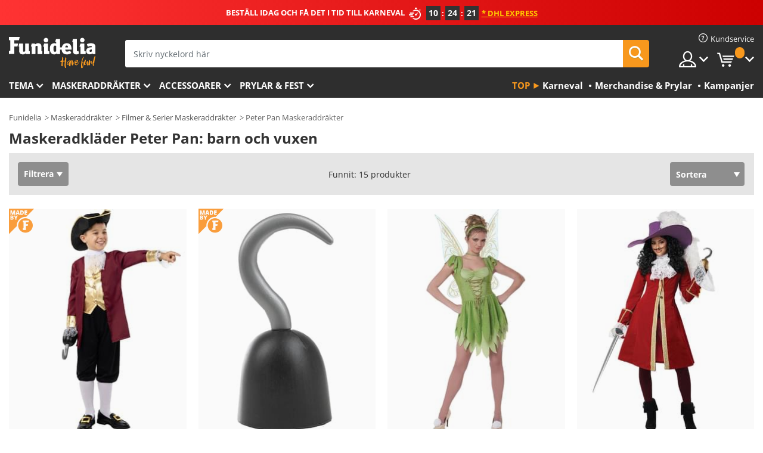

--- FILE ---
content_type: text/html; charset=UTF-8
request_url: https://www.funidelia.se/maskeradklader/peter-pan/3320
body_size: 26083
content:

<!DOCTYPE html>
<!--[if gt IE 8]><!-->
<html class="no-js" lang="sv-SE">
<!--<![endif]-->
<head>
    <title>Maskeradkläder Peter Pan för barn och vuxen. Låt oss flyga! | Funidelia</title>
    <meta charset="UTF-8">
<meta http-equiv="X-UA-Compatible" content="IE=edge">
<meta name="description" content="Maskeradkläder Peter Pan för barn och vuxen: flyg till Landet Ingenstans och sluta växa: Peter, Kapten Krok, Tingeling mfl ☑ 24h leverans.">
<meta name="HandheldFriendly" content="True">
<meta name="apple-mobile-web-app-capable" content="yes">
<meta name="viewport" content="width=device-width,initial-scale=1,maximum-scale=1,minimum-scale=1,user-scalable=0">
<meta property="og:title" content="Maskeradkläder Peter Pan för barn och vuxen. Låt oss flyga! | Funidelia">
<meta property="og:url" content="https://www.funidelia.se/maskeradklader/peter-pan/3320">
<meta property="og:type" content="website">
<meta property="og:image" content="https://www.funidelia.se/img/global/funidelia_logo.png">
<meta property="og:description" content="Maskeradkläder Peter Pan för barn och vuxen: flyg till Landet Ingenstans och sluta växa: Peter, Kapten Krok, Tingeling mfl ☑ 24h leverans.">
<meta property="og:site_name" content="Funidelia">
<meta name="twitter:card" content="summary_large_image">
<meta name="twitter:site" content="@funidelia">
<meta name="twitter:creator" content="@funidelia">
<meta name="twitter:title" content="Maskeradkläder Peter Pan för barn och vuxen. Låt oss flyga! | Funidelia">
<meta name="twitter:description" content="Maskeradkläder Peter Pan för barn och vuxen: flyg till Landet Ingenstans och sluta växa: Peter, Kapten Krok, Tingeling mfl ☑ 24h leverans.">
<meta name="twitter:image" content="https://www.funidelia.se/img/global/funidelia_logo.png">
<meta name="theme-color" content="#565656">
<meta name="msapplication-navbutton-color" content="#565656">
<meta name="apple-mobile-web-app-capable" content="yes">
<meta name="apple-mobile-web-app-status-bar-style" content="black">
<link href="https://www.funidelia.se/maskeradklader/peter-pan/3320" rel="canonical">
<link href="https://www.funidelia.es/disfraces/peter-pan/3320" rel="alternate" hreflang="es-ES">
<link href="https://www.funidelia.be/deguisements/peter-pan/3320" rel="alternate" hreflang="fr-BE">
<link href="https://www.funidelia.fr/deguisements/peter-pan/3320" rel="alternate" hreflang="fr-FR">
<link href="https://www.funidelia.ch/kostueme/peter-pan/3320" rel="alternate" hreflang="de-CH">
<link href="https://www.funidelia.ch/fr/deguisements/peter-pan/3320" rel="alternate" hreflang="fr-CH">
<link href="https://www.funidelia.ch/it/costumi/peter-pan/3320" rel="alternate" hreflang="it-CH">
<link href="https://www.funidelia.de/kostueme/peter-pan/3320" rel="alternate" hreflang="de-DE">
<link href="https://www.funidelia.at/kostueme/peter-pan/3320" rel="alternate" hreflang="de-AT">
<link href="https://www.funidelia.co.uk/costumes/peter-pan/3320" rel="alternate" hreflang="en-GB">
<link href="https://www.funidelia.ie/costumes/peter-pan/3320" rel="alternate" hreflang="en-IE">
<link href="https://www.funidelia.it/costumi/peter-pan/3320" rel="alternate" hreflang="it-IT">
<link href="https://www.funidelia.pt/fatos/peter-pan/3320" rel="alternate" hreflang="pt-PT">
<link href="https://www.funidelia.nl/kostuums/peter-pan/3320" rel="alternate" hreflang="nl-NL">
<link href="https://www.funidelia.com/costumes/peter-pan/3320" rel="alternate" hreflang="en-US">
<link href="https://www.funidelia.com/es/disfraces/peter-pan/3320" rel="alternate" hreflang="es-US">
<link href="https://www.funidelia.pl/kostiumy/piotrus-pan/3320" rel="alternate" hreflang="pl-PL">
<link href="https://www.funidelia.dk/kostumer/peter-pan/3320" rel="alternate" hreflang="da-DK">
<link href="https://www.funidelia.se/maskeradklader/peter-pan/3320" rel="alternate" hreflang="sv-SE">
<link href="https://www.funidelia.cz/kostymy/petr-pan/3320" rel="alternate" hreflang="cs-CZ">
<link href="https://www.funidelia.cl/disfraces/peter-pan/3320" rel="alternate" hreflang="es-CL">
<link href="https://www.funidelia.co/disfraces/peter-pan/3320" rel="alternate" hreflang="es-CO">
<link href="https://www.funidelia.no/kostymer/peter-pan/3320" rel="alternate" hreflang="nn-NO">
<link href="https://www.funidelia.fi/asut/peter-pan/3320" rel="alternate" hreflang="fi-FI">
<link href="https://www.funidelia.mx/disfraces/peter-pan/3320" rel="alternate" hreflang="es-MX">
<link href="https://www.funidelia.pe/disfraces/peter-pan/3320" rel="alternate" hreflang="es-PE">
<link href="https://www.funidelia.ca/costumes/peter-pan/3320" rel="alternate" hreflang="en-CA">
<link href="https://www.funidelia.ca/fr/deguisements/peter-pan/3320" rel="alternate" hreflang="fr-CA">
<link href="https://www.funidelia.com.br/fantasias/peter-pan/3320" rel="alternate" hreflang="pt-BR">
<link href="https://www.funidelia.sg/costumes/peter-pan/3320" rel="alternate" hreflang="en-SG">
<link href="https://www.funidelia.co.il/thpwswt-pytr-pn/3320" rel="alternate" hreflang="he-IL">
<link href="https://www.funidelia.co.il/en/costumes/peter-pan/3320" rel="alternate" hreflang="en-IL">
<link href="https://www.funidelia.com.ua/costumes/peter-pan/3320" rel="alternate" hreflang="uk-UA">
<link href="https://www.funidelia.co.nz/costumes/peter-pan/3320" rel="alternate" hreflang="en-NZ">
<link href="https://www.funidelia.com.au/costumes/peter-pan/3320" rel="alternate" hreflang="en-AU">
<link href="https://www.funidelia.ro/costume/peter-pan/3320" rel="alternate" hreflang="ro-RO">
<link href="https://www.funidelia.com.pa/disfraces/peter-pan/3320" rel="alternate" hreflang="es-PA">
<link href="https://www.funidelia.com.ar/disfraces/peter-pan/3320" rel="alternate" hreflang="es-AR">
<link href="https://www.funidelia.gr/stoles-piter-pan/3320" rel="alternate" hreflang="el-GR">
<link href="https://www.funidelia.hr/kostimi-petar-pan/3320" rel="alternate" hreflang="hr-HR">
<link href="https://www.funidelia.hu/pan-peter-jelmezek/3320" rel="alternate" hreflang="hu-HU">
<link href="https://www.funidelia.sk/kostymy-peter-pan/3320" rel="alternate" hreflang="sk-SK">
<link href="https://www.funidelia.bg/kostumi-pitr-pan/3320" rel="alternate" hreflang="bg-BG">
<link href="https://www.funidelia.si/kostumi-peter-pan/3320" rel="alternate" hreflang="sl-SL">
<link href="https://www.funidelia.es/disfraces/peter-pan/3320" rel="alternate" hreflang="es">
<link href="https://www.funidelia.fr/deguisements/peter-pan/3320" rel="alternate" hreflang="fr">
<link href="https://www.funidelia.de/kostueme/peter-pan/3320" rel="alternate" hreflang="de">
<link href="https://www.funidelia.nl/kostuums/peter-pan/3320" rel="alternate" hreflang="nl">
<link href="https://www.funidelia.com/costumes/peter-pan/3320" rel="alternate" hreflang="en">
<link href="https://www.funidelia.pt/fatos/peter-pan/3320" rel="alternate" hreflang="pt">
<link href="https://www.funidelia.it/costumi/peter-pan/3320" rel="alternate" hreflang="it">
<link href="https://static1.funidelia.com" rel="preconnect" crossorigin="">
<link href="https://static1.funidelia.com" rel="dns-prefetch">
<link href="/newfront/css/funidelia6/global.css" rel="stylesheet">
<link href="/newfront/css/funidelia6/cookieconsent.css" rel="stylesheet">
<style>[class^="size-"], [class*=" size-"] { background: transparent url("/img/int/se/comments-size2.png") 0px 0px no-repeat; }
#size  { background: url("/img/int/se/comments-size2.png") no-repeat scroll 0 -49px transparent; height: 36px; width: 170px; }
</style>
<script src="/newfront/js/funidelia6/cookie-consent-didomi.js" defer></script>
<script src="/newfront/js/funidelia6/libs/jquery.js"></script>
<script src="/newfront/js/funidelia6/libs/lazysizes.min.js"></script>
<script src="//widget.trustpilot.com/bootstrap/v5/tp.widget.bootstrap.min.js" async></script>
<script type="text/javascript">window.didomiConfig = { languages: { enabled: ['sv'], default: 'sv' } };</script>    <meta name="csrf-param" content="_csrf">
    <meta name="csrf-token" content="cUZVc0NIY3EcdToGBiMMGSgFFyJuBBkjEBMeBy4dVRIeDzZLbicqLg==">
    <!-- Fonts -->
    <style>
        /* ------------------------------------------------------ */
        /* FONTS */
        /* ------------------------------------------------------ */
        @font-face {
            font-display: swap;
            font-family: 'Open Sans';
            font-style: normal;
            font-weight: 400;
            src: local('Open Sans'), local('OpenSans'), url(https://fonts.gstatic.com/s/opensans/v13/K88pR3goAWT7BTt32Z01mxJtnKITppOI_IvcXXDNrsc.woff2) format('woff2');
            unicode-range: U+0460-052F, U+20B4, U+2DE0-2DFF, U+A640-A69F
        }

        @font-face {
            font-display: swap;
            font-family: 'Open Sans';
            font-style: normal;
            font-weight: 400;
            src: local('Open Sans'), local('OpenSans'), url(https://fonts.gstatic.com/s/opensans/v13/RjgO7rYTmqiVp7vzi-Q5URJtnKITppOI_IvcXXDNrsc.woff2) format('woff2');
            unicode-range: U+0400-045F, U+0490-0491, U+04B0-04B1, U+2116
        }

        @font-face {
            font-display: swap;
            font-family: 'Open Sans';
            font-style: normal;
            font-weight: 400;
            src: local('Open Sans'), local('OpenSans'), url(https://fonts.gstatic.com/s/opensans/v13/LWCjsQkB6EMdfHrEVqA1KRJtnKITppOI_IvcXXDNrsc.woff2) format('woff2');
            unicode-range: U+1F00-1FFF
        }

        @font-face {
            font-display: swap;
            font-family: 'Open Sans';
            font-style: normal;
            font-weight: 400;
            src: local('Open Sans'), local('OpenSans'), url(https://fonts.gstatic.com/s/opensans/v13/xozscpT2726on7jbcb_pAhJtnKITppOI_IvcXXDNrsc.woff2) format('woff2');
            unicode-range: U+0370-03FF
        }

        @font-face {
            font-display: swap;
            font-family: 'Open Sans';
            font-style: normal;
            font-weight: 400;
            src: local('Open Sans'), local('OpenSans'), url(https://fonts.gstatic.com/s/opensans/v13/59ZRklaO5bWGqF5A9baEERJtnKITppOI_IvcXXDNrsc.woff2) format('woff2');
            unicode-range: U+0102-0103, U+1EA0-1EF9, U+20AB
        }

        @font-face {
            font-display: swap;
            font-family: 'Open Sans';
            font-style: normal;
            font-weight: 400;
            src: local('Open Sans'), local('OpenSans'), url(https://fonts.gstatic.com/s/opensans/v13/u-WUoqrET9fUeobQW7jkRRJtnKITppOI_IvcXXDNrsc.woff2) format('woff2');
            unicode-range: U+0100-024F, U+1E00-1EFF, U+20A0-20AB, U+20AD-20CF, U+2C60-2C7F, U+A720-A7FF
        }

        @font-face {
            font-display: swap;
            font-family: 'Open Sans';
            font-style: normal;
            font-weight: 400;
            src: local('Open Sans'), local('OpenSans'), url(https://fonts.gstatic.com/s/opensans/v13/cJZKeOuBrn4kERxqtaUH3VtXRa8TVwTICgirnJhmVJw.woff2) format('woff2');
            unicode-range: U+0000-00FF, U+0131, U+0152-0153, U+02C6, U+02DA, U+02DC, U+2000-206F, U+2074, U+20AC, U+2212, U+2215, U+E0FF, U+EFFD, U+F000
        }

        @font-face {
            font-display: swap;
            font-family: 'Open Sans';
            font-style: normal;
            font-weight: 700;
            src: local('Open Sans Bold'), local('OpenSans-Bold'), url(https://fonts.gstatic.com/s/opensans/v13/k3k702ZOKiLJc3WVjuplzK-j2U0lmluP9RWlSytm3ho.woff2) format('woff2');
            unicode-range: U+0460-052F, U+20B4, U+2DE0-2DFF, U+A640-A69F
        }

        @font-face {
            font-display: swap;
            font-family: 'Open Sans';
            font-style: normal;
            font-weight: 700;
            src: local('Open Sans Bold'), local('OpenSans-Bold'), url(https://fonts.gstatic.com/s/opensans/v13/k3k702ZOKiLJc3WVjuplzJX5f-9o1vgP2EXwfjgl7AY.woff2) format('woff2');
            unicode-range: U+0400-045F, U+0490-0491, U+04B0-04B1, U+2116
        }

        @font-face {
            font-display: swap;
            font-family: 'Open Sans';
            font-style: normal;
            font-weight: 700;
            src: local('Open Sans Bold'), local('OpenSans-Bold'), url(https://fonts.gstatic.com/s/opensans/v13/k3k702ZOKiLJc3WVjuplzBWV49_lSm1NYrwo-zkhivY.woff2) format('woff2');
            unicode-range: U+1F00-1FFF
        }

        @font-face {
            font-display: swap;
            font-family: 'Open Sans';
            font-style: normal;
            font-weight: 700;
            src: local('Open Sans Bold'), local('OpenSans-Bold'), url(https://fonts.gstatic.com/s/opensans/v13/k3k702ZOKiLJc3WVjuplzKaRobkAwv3vxw3jMhVENGA.woff2) format('woff2');
            unicode-range: U+0370-03FF
        }

        @font-face {
            font-display: swap;
            font-family: 'Open Sans';
            font-style: normal;
            font-weight: 700;
            src: local('Open Sans Bold'), local('OpenSans-Bold'), url(https://fonts.gstatic.com/s/opensans/v13/k3k702ZOKiLJc3WVjuplzP8zf_FOSsgRmwsS7Aa9k2w.woff2) format('woff2');
            unicode-range: U+0102-0103, U+1EA0-1EF9, U+20AB
        }

        @font-face {
            font-display: swap;
            font-family: 'Open Sans';
            font-style: normal;
            font-weight: 700;
            src: local('Open Sans Bold'), local('OpenSans-Bold'), url(https://fonts.gstatic.com/s/opensans/v13/k3k702ZOKiLJc3WVjuplzD0LW-43aMEzIO6XUTLjad8.woff2) format('woff2');
            unicode-range: U+0100-024F, U+1E00-1EFF, U+20A0-20AB, U+20AD-20CF, U+2C60-2C7F, U+A720-A7FF
        }

        @font-face {
            font-display: swap;
            font-family: 'Open Sans';
            font-style: normal;
            font-weight: 700;
            src: local('Open Sans Bold'), local('OpenSans-Bold'), url(https://fonts.gstatic.com/s/opensans/v13/k3k702ZOKiLJc3WVjuplzOgdm0LZdjqr5-oayXSOefg.woff2) format('woff2');
            unicode-range: U+0000-00FF, U+0131, U+0152-0153, U+02C6, U+02DA, U+02DC, U+2000-206F, U+2074, U+20AC, U+2212, U+2215, U+E0FF, U+EFFD, U+F000
        }

        @font-face {
            font-family: 'iconfuni';
            font-display: swap;
            src: url('https://static1.funidelia.com/fonts/funidelia6/iconfuni.eot?m8h5y2');
            src: url('https://static1.funidelia.com/fonts/funidelia6/iconfuni.eot?m8h5y2#iefix') format('embedded-opentype'),
            url('https://static1.funidelia.com/fonts/funidelia6/iconfuni.ttf?m8h5y2') format('truetype'),
            url('https://static1.funidelia.com/fonts/funidelia6/iconfuni.woff?m8h5y2') format('woff'),
            url('https://static1.funidelia.com/fonts/funidelia6/iconfuni.svg?m8h5y2#iconfuni') format('svg');
            font-weight: normal;
            font-style: normal;
        }
    </style>


    <!-- I: Pixels Header -->
    <!-- I: GOOGLE ANALYTICS -->
<script type="text/javascript">
    
    function getCookie(k){ return(document.cookie.match('(^|; )'+k+'=([^;]*)')||0)[2] }
  if (typeof ga !== 'undefined') {
        ga('create', 'UA-64063446-1', 'auto');
        ga('require', 'displayfeatures');
        // AB Test variable
        ga('set', 'dimension4', 'Control');
        // Multilanguage custom dimension
      (function(window) {
          var d=(window.location.host).split("."); d=d[d.length-1];
          if(d==='ch' && typeof ga!=='undefined') {
              var p=(window.location.pathname).split("/"); p=(p.length>1)? p[1]:p;
              if(p.match(/^[a-zA-Z]{2}$/gi))
                    ga('set', 'dimension5', p);
            }
        })(window);
        // ClientID cookie to custom dimension
      (function(clientId) {
          if(typeof clientId!=='undefined' && clientId!=='') {
              var c=(clientId.split(".")[2] + '.' + clientId.split(".")[3]);
                ga('set', 'dimension6', c);
            }
        })(getCookie('_ga'));

        // Send the page view
        ga('send', 'pageview');
        ga('require', 'ecommerce');
    }
</script>
<!-- F: GOOGLE ANALYTICS -->
    <!-- F: Pixels Header -->
    <meta name="format-detection" content="telephone=no">

    <link rel="shortcut icon" href="https://static1.funidelia.com/img/icons/funidelia6/favicon.ico"/>
    <link rel="apple-touch-icon" sizes="57x57"
          href="https://static1.funidelia.com/img/icons/funidelia6/apple-touch-icon-57x57.png">
    <link rel="apple-touch-icon" sizes="72x72"
          href="https://static1.funidelia.com/img/icons/funidelia6/apple-touch-icon-72x72.png">
    <link rel="apple-touch-icon" sizes="114x114"
          href="https://static1.funidelia.com/img/icons/funidelia6/apple-touch-icon-114x114.png">
    <link rel="apple-touch-icon" sizes="144x144"
          href="https://static1.funidelia.com/img/icons/funidelia6/apple-touch-icon-144x144.png">
    <link rel="apple-touch-icon" sizes="60×60"
          href="https://static1.funidelia.com/img/icons/funidelia6/touch-icon-iphone-60x60.png">
    <link rel="apple-touch-icon" sizes="76×76"
          href="https://static1.funidelia.com/img/icons/funidelia6/touch-icon-ipad-76x76.png">
    <link rel="apple-touch-icon" sizes="120×120"
          href="https://static1.funidelia.com/img/icons/funidelia6/touch-icon-iphone-retina-120x120.png">
    <link rel="apple-touch-icon" sizes="152×152"
          href="https://static1.funidelia.com/img/icons/funidelia6/touch-icon-ipad-retina-152x152.png">
    <link rel="apple-touch-icon" sizes="180×180"
          href="https://static1.funidelia.com/img/icons/funidelia6/apple-touch-icon-180x180.png">
    <link rel="icon" sizes="192×192" href="https://static1.funidelia.com/img/icons/funidelia6/touch-icon-192x192.png">
    <link rel="icon" sizes="128×128" href="https://static1.funidelia.com/img/icons/funidelia6/touch-icon-128x128.png">

    </head>
<body id="landing-page">
<!-- Google Tag Manager -->
<script>                    
                    dataLayer = window.dataLayer||[];
                    dataLayer.push({"id_shop":21,"id_lang":10,"store":"se","currency":"SEK","environment":"PRO","vertexModeShopEnabled":1,"vertexModeLangEnabled":1,"vertexEventShops":["1","2","4","6","7","8","9","10","11","12","13","16","20","21","24","25","29","31","39","42","43","48","50","52"],"vertexEventLangs":["1","2","3","4","5","6","7","8","9","10","11","12","14","23","26","27","29","30","31"],"languageCode":"se-SE","testAbName":"","id_testab_segment":"","pageCategory":"landing"});
                    function gtag(){dataLayer.push(arguments);}
                    gtag('js', new Date());
                </script><script>
                window.dataLayer = window.dataLayer || [];
                function gtag(){dataLayer.push(arguments);}
                gtag('config', {
                    'allow_enhanced_conversions': true
                });
                var enhanced_conversion_data = {};
                </script>
                <!-- Google tag (gtag.js) -->
                <script async src='https://www.googletagmanager.com/gtag/js?id=AW-941662587'></script>
                <script>
                window.dataLayer = window.dataLayer || [];
                function gtag(){dataLayer.push(arguments);}
                gtag('js', new Date());
                gtag('config', 'AW-941662587');
                </script><noscript><iframe src="//www.googletagmanager.com/ns.html?id=GTM-WQRDJ7KS"
                height="0" width="0" style="display:none;visibility:hidden"></iframe></noscript>
                <script>(function(w,d,s,l,i){w[l]=w[l]||[];w[l].push({'gtm.start':
                new Date().getTime(),event:'gtm.js'});var f=d.getElementsByTagName(s)[0],
                j=d.createElement(s),dl=l!='dataLayer'?'&l='+l:'';j.async=true;j.src=
                '//www.googletagmanager.com/gtm.js?id='+i+dl;f.parentNode.insertBefore(j,f);
                })(window,document,'script','dataLayer','GTM-WQRDJ7KS');</script><!-- End Google Tag Manager -->
<script type="text/javascript">var languageItems=(function(){var _languages={"d4a8968f52233729744797511ed0b4c0":"Vill du radera dessa produkter?","80ebdccece38141cd9c0f9b3b623091f":"Vill du radera den här produkten?","074b03b4412887edb3e3a82e13af0805":"Översättningsspråk: {namn}","c9cc8cce247e49bae79f15173ce97354":"Spara","d3d2e617335f08df83599665eef8a418":"Stäng","2c001e112362cf23b3ae510a082bfd2f":"Visa mer","92eb39a1407d02c39fc0403548241472":"Stäng","c505a523b530a1d6cbe1032888faf4cf":"Visa alla alternativ","dc52ced9d4cb3e54bc844d244eabf16e":"Göm","a1bb4005c97d90c2b9e6e5e70aeb4a39":"Se profil","89de7cdf72ec3e86dc4e9f855cceceeb":"Storlek","3a9d91e217cf6dc8f7bdb006d3ee59b7":"Pris","ca2c86ecadd1cc864d4cad2935120ba9":"Ny","4352a5342c0822e2b90b767c1a412fe2":"Tillgänglig","75be016667431efb1831274f515a59b4":"Före","d20f652b79b41449b66aaa14831b6b12":"Lägga till","4cb47e60921d2f6c40e1983714081495":"Sökbegrepp","9cfefed8fb9497baa5cd519d7d2bb5d7":"i"};return{getLanguageItems:function(){return _languages;}};})();</script>
<!-- HEADER START -->
<script type="application/ld+json">{"@context":"http:\/\/schema.org\/","@type":"Organization","name":"Funidelia","legalName":"FUNIGLOBAL DEVELOPMENTS SL","url":"https:\/\/www.funidelia.info","logo":"https:\/\/www.funidelia.se\/img\/global\/funidelia_logo.png","brand":{"@type":"Brand","name":"Funidelia","logo":"https:\/\/www.funidelia.se\/img\/global\/funidelia_logo.png","slogan":"Have Fun!","url":"https:\/\/www.funidelia.se\/"}}</script><header id="header">
    <section id="header-msg" class="wclock">
	<span class="txt-h1">BESTÄLL IDAG OCH FÅ DET I TID TILL KARNEVAL</span> <div id="clock" data-toggle="tooltip"></div> <span class="txt-h2">* DHL Express</span>
	<script type="text/javascript">
		var limit_date = '2026-01-27 23:59:00';
	</script>
</section>
    <div id="header-ctt" class="container">
        <h2 id="header-brand"><a href="/" title="Gå till Hem">Funidelia. Din onlineshop för maskeraddräkter och Halloweendräkter.</a></h2>
        <section id="header-nav">
			<ul class="header-nav-menu">
				<li class="head-client"><a href="/faq/kundservice" title="Kundservice" class="opt" ><i class="ico-hn-client"></i><span class="txt">Kundservice</span></a></li>
				<li class="head-sep"></li>
				<li class="head-search"><a href="#" title="Sök" class="opt js-head-search"><span class="txt">Sök</span></a></li>
				<li class="head-user dropdown">
					<a class="opt dropdown-toggle" data-toggle="dropdown" aria-haspopup="true" aria-expanded="false" title="Mitt konto"><span class="txt">Mitt konto</span></a>
					<div class="dropdown-menu dropdown-menu-right">
						<div id="my-account-login-form" style="display: block;">
							<span class="hidden">Gå till mitt konto</span>
							<form id="loginForm-header" name="loginForm" method="POST" action="/index.php?controller=authentication" class="form">
								<fieldset>
									<div class="form-group">
										<label for="loginForm-cps-email">E-mail:</label>
										<input type="text" name="email" id="loginForm-cps-email" value="" class="form-control">
									</div>
									<div class="form-group">
										<label for="loginForm-cps-password">Lösenord:</label>
										<input type="password" name="passwd" id="loginForm-cps-password" value="" class="form-control" />
									</div>
									<div class="form-group">
										<input type="submit" id="loginForm-header-submit" name="SubmitLogin" class="btn-form" value="Logga in" />
										<span class="link" data-ref="/index.php?controller=password" onclick="window.location.href=this.getAttribute('data-ref');"
                                              title="Hämta ditt lösenord genom att klicka här">
                                            Har du glömt ditt lösenord?                                        </span>
									</div>
								</fieldset>
							</form>
						</div>
					</div>
				</li>
					<li id="cart" class="head-cart dropdown">
						<a href="https://www.funidelia.se/cart" title="Min kundkorg" class="opt dropdown-toggle active" data-toggle="dropdown" id="slidecartBtn"><span class="txt">Min kundkorg</span> <span class="badged num funi-blockcartbadge">&nbsp;</span></a>

						<div id="slidecart" class="slidecart dropdown-menu dropdown-menu-right">
							<span class="dropdown-header">Min varukorg</span>
							<div class="dropdown-padd">
                                <div class="lazyloading"></div>
							</div>
						</div>
					</li>
			</ul>
        </section>
		<section id="header-search">
			<div class="search-form">

				<form id="searhForm-header" action="/search" method="get">
					<fieldset>
						<div class="search-group">
							<label for="query">Sör på:</label>
							<input type="text" id="searchForm-query-header" name="query" class="form-control" placeholder="Skriv nyckelord här" />
							<input type="reset" value="x" class="searchForm-reset-header" />
							<span class="search-group-btn">
								<button type="submit" id="searchForm-submit-header" class="btn btn-search">
									<i class="icf-search"></i><span class="txt">Sök</span>
								</button>
							</span>
						</div>
					</fieldset>
				</form>
			</div>
		</section>
<section id="header-menu">
	<a id="slidemenuBtn" href="#slidemenu" title="Vad vill du köpa?" class="opt-menu dropdown-toggle"><span class="txt">Vad vill du köpa?</span></a>
	<div id="slidemenu" >
		<div class="header-menu-responsive dropdown-menu">
			<ul class="header-menu-movil clearfix">
				<li class="opt-movil "><a title="Gå tillbaks" class="sidr-close-window opt-back">Gå tillbaks</a></li>
				<li class="opt-movil "><a title="Mitt konto" id="menu-movil-user-btn"  class="opt-user">Mitt konto</a></li>
				
				<li id="header-movil-user" class="clearfix">
					<div id="my-account-login-form-mobile" style="display: block;">
						<span class="hidden">Gå till mitt konto</span>
						<form id="loginFormMobile" name="loginForm" method="POST" action="/index.php?controller=authentication&back=https://www.funidelia.se/maskeradklader/peter-pan/3320"  class="form">
							<fieldset>
								<div class="form-group">
									<label for="loginFormMobile-cps-email">E-mail:</label>
									<input type="text" name="email" id="loginFormMobile-cps-email" value="" class="form-control">
								</div>
								<div class="form-group">
									<label for="loginFormMobile-cps-password">Lösenord:</label>
									<input type="password" name="passwd" id="loginFormMobile-cps-password" value="" class="form-control" />
								</div>
								<input type="submit" id="loginFormMobile-submit" name="SubmitLogin" class="btn-form" value="Logga in" />
                                <span class="link" data-ref="/index.php?controller=password" onclick="window.location.href=this.getAttribute('data-ref');"
                                      title="Hämta ditt lösenord genom att klicka här">
                                    Har du glömt ditt lösenord?                                </span>
							</fieldset>
						</form>
					</div>
				</li>
				
			</ul>
				<ul class="header-menu-nav clearfix">
					<li class="opt-links">
						<div class="menu-h2"><a href="#" title="Más productos">Top</a></div>
						<div class="dropdown clearfix">
							<div class="fdo clearfix">
								<ul class="clearfix">
											<li>
			<a href="/hogtider/karneval/5866" title="Karneval Maskeraddräkter" ><img data-src="https://static1.funidelia.com/img/fr_landing_block/funidelia6/landings/20190109_MENULINKS_CARNAVAL_SE.gif" alt="Karneval" class="img lazyload"><span class="txt">Karneval</span></a>
    	</li>
		<li>
			<a href="/gavor-nordiga/6235" title="Merchandise & Prylar" ><img data-src="https://static1.funidelia.com/img/fr_landing_block/funidelia6/landings/20181029_MENULINKS_MERCHAND_REGALOSFRIKIS_SE.gif" alt="Merchandise & Prylar" class="img lazyload"><span class="txt">Merchandise & Prylar</span></a>
    	</li>
		<li>
			<a href="/funidelia-outlet/8822" title="Kampanjer" ><img data-src="https://static1.funidelia.com/img/fr_landing_block/funidelia6/landings/20250708_MENULINKS_PROMOCIONES_SE.jpg" alt="Kampanjer" class="img lazyload"><span class="txt">Kampanjer</span></a>
    	</li>
								</ul>
							</div>
						</div>
					</li>					
						<li class="opt-normal">
							<div class="menu-h2">
								<a href="/maskeradklader/951" title="Tema" >Tema</a>
							</div>
							<div class="dropdown">
								<div class="fdo clearfix">
										<div class="header-menu-cat">
											<div class="menu-column-title">
													<a title="Utvalda:" >Utvalda:</a>
											</div>
												<ul class="lst-cats">
															<li>
			<a class="gae-menu-mob" href="#" title=""></a>
		</li>
												</ul>
													</div>
													<div class="header-menu-tags ">
                                                        <div class="draggable-module">
                                                        													<div class="menu-column-title">
															<a title="🎉 Topp Maskeraddräkter" >🎉 Topp Maskeraddräkter</a>
									
													</div>
													<ul class="lst-tags clearfix">
																<li>
			<a href="/maskeradklader/djur-insekter/3513" title="Djur Maskeraddräkter">Djur</a>
		</li>
		<li>
			<a href="/tema/polis/4964" title="Police Maskeraddräkter">Police</a>
		</li>
		<li>
			<a href="/maskeradklader/pirater/3327" title="Pirater Maskeraddräkter">Pirater</a>
		</li>
		<li>
			<a href="/maskeradklader/mat-dryck/3514" title="Mat & Dryck Maskeraddräkter">Mat & Dryck</a>
		</li>
		<li>
			<a href="/tema/frukter/1270" title="Frukter Maskeraddräkter">Frukter</a>
		</li>
		<li>
			<a href="/maskeradklader/yrke/3508" title="Yrken Maskeraddräkter">Yrken</a>
		</li>
		<li>
			<a href="/maskeradklader/clowner-circus/3314" title="Clowner & Circus Maskeraddräkter">Clowner & Circus</a>
		</li>
		<li>
			<a href="/maskeradklader/tv-spel/3510" title="Videospel Maskeraddräkter">Videospel</a>
		</li>
		<li>
			<a href="/tema/steampunk/1482" title="Steampunk Maskeraddräkter">Steampunk</a>
		</li>
													</ul>
                                                        </div>
                                                        <div class="draggable-module">
                                                        													<div class="menu-column-title">
															<a title="🦸 Superhjältar & Skurkar" >🦸 Superhjältar & Skurkar</a>
									
													</div>
													<ul class="lst-tags clearfix">
																<li>
			<a href="/maskeradklader/batman/3050" title="Batman Maskeraddräkter">Batman</a>
		</li>
		<li>
			<a href="/tema/jokern/4544" title="Joker Maskeraddräkter">Joker</a>
		</li>
		<li>
			<a href="/maskeradklader/harley-quinn/5196" title="Harley Quinn Maskeraddräkter">Harley Quinn</a>
		</li>
		<li>
			<a href="/maskeradklader/stalmannen/3384" title="Stålmannen Maskeraddräkter">Stålmannen</a>
		</li>
		<li>
			<a href="/maskeradklader/wonder-woman/3444" title="Wonder Woman Maskeraddräkter">Wonder Woman</a>
		</li>
		<li>
			<a href="/maskeradklader/captain-america/3082" title="Captain America Maskeraddräkter">Captain America</a>
		</li>
		<li>
			<a href="/maskeradklader/catwoman/5711" title="Catwoman Maskeraddräkter">Catwoman</a>
		</li>
		<li>
			<a href="/maskeradklader/the-flash/3161" title="The Flash Maskeraddräkter">The Flash</a>
		</li>
		<li>
			<a href="/maskeradklader/power-rangers/3335" title="Power Rangers Maskeraddräkter">Power Rangers</a>
		</li>
		<li>
			<a href="/maskeradklader/spindelmannen/3376" title="Spindelmannen Maskeraddräkter">Spindelmannen</a>
		</li>
		<li>
			<a href="/maskeradklader/teenage-mutant-ninja-turtles/3240" title="Teenage Mutant Ninja Turtles Maskeraddräkter">Teenage Mutant Ninja Turtles</a>
		</li>
		<li>
			<a href="/maskeradklader/superhjaltar-och-skurkarna/3509" title="All Superhjältar Maskeraddräkter">All Superhjältar Maskeraddräkter</a>
		</li>
													</ul>
                                                        </div>
													</div>
													<div class="header-menu-tags ">
                                                        <div class="draggable-module">
                                                        													<div class="menu-column-title">
															<a title="⌛️ Decennier" >⌛️ Decennier</a>
									
													</div>
													<ul class="lst-tags clearfix">
																<li>
			<a href="/maskeradklader/20-tal-gangster-cabaret/3031" title="20-tal Gangster & Cabaret Maskeraddräkter">20-tal Gangster & Cabaret</a>
		</li>
		<li>
			<a href="/maskeradklader/50-tal-rock-roll/3034" title="50-tal Rock & Roll Maskeraddräkter">50-tal Rock & Roll</a>
		</li>
		<li>
			<a href="/maskeradklader/60-tal-hippie/3035" title="60-tal Hippie Maskeraddräkter">60-tal Hippie</a>
		</li>
		<li>
			<a href="/maskeradklader/70-tal-disco-pimps/3036" title="70-tal Disco Maskeraddräkter">70-tal Disco</a>
		</li>
		<li>
			<a href="/maskeradklader/80-tal-pop/3037" title="80-tal & 90-tal: Pop Maskeraddräkter">80-tal & 90-tal: Pop</a>
		</li>
		<li>
			<a href="/maskeradklader/artionden/3497" title="All Decennier Maskeraddräkter">All Decennier Maskeraddräkter</a>
		</li>
													</ul>
                                                        </div>
                                                        <div class="draggable-module">
                                                        													<div class="menu-column-title">
															<a title="⚔️  Historiskt" >⚔️  Historiskt</a>
									
													</div>
													<ul class="lst-tags clearfix">
																<li>
			<a href="/maskeradklader/romerska/3354" title="Rom Maskeraddräkter">Rom</a>
		</li>
		<li>
			<a href="/tema/vikingar/1540" title="Vikingar Maskeraddräkter">Vikingar</a>
		</li>
		<li>
			<a href="/tema/egypten/1230" title="Egypten Maskeraddräkter">Egypten</a>
		</li>
		<li>
			<a href="/maskeradklader/medeltiden/3276" title="Medeltiden Maskeraddräkter">Medeltiden</a>
		</li>
		<li>
			<a href="/tema/grottman/1188" title="Grottman Maskeraddräkter">Grottman</a>
		</li>
		<li>
			<a href="/maskeradklader/vastern/3507" title="Västern Maskeraddräkter">Västern</a>
		</li>
		<li>
			<a href="/maskeradklader/kulturer-och-traditioner/3506" title="All Tadition & Kultur Maskeraddräkter">All Tadition & Kultur Maskeraddräkter</a>
		</li>
													</ul>
                                                        </div>
                                                        <div class="draggable-module">
                                                        													<div class="menu-column-title">
															<a title="🎬 Filmer & Serier" >🎬 Filmer & Serier</a>
									
													</div>
													<ul class="lst-tags clearfix">
																<li>
			<a href="/squid-game-maskeradklader/8830" title="Squid Game Maskeraddräkter">Squid Game</a>
		</li>
		<li>
			<a href="/maskeradklader/harry-potter/3189" title="Harry Potter Maskeraddräkter">Harry Potter</a>
		</li>
		<li>
			<a href="/tema/minioner/1286" title="Minions Maskeraddräkter">Minions</a>
		</li>
		<li>
			<a href="/peaky-blinders-maskeraddrakter/8662" title="Peaky Blinders Maskeraddräkter">Peaky Blinders</a>
		</li>
		<li>
			<a href="/maskeradklader/grease/3179" title="Grease Maskeraddräkter">Grease</a>
		</li>
		<li>
			<a href="/maskeradklader/sagan-om-ringen/3142" title="Sagan om ringen Maskeraddräkter">Sagan om ringen</a>
		</li>
		<li>
			<a href="/maskeradklader/kalle-och-chokladfabriken/3086" title="Kalle och Chokladfabriken Maskeraddräkter">Kalle och Chokladfabriken</a>
		</li>
		<li>
			<a href="/maskeradklader/trollkarlen-fran-oz/3138" title="Trollkarlen från Oz Maskeraddräkter">Trollkarlen från Oz</a>
		</li>
		<li>
			<a href="/maskeradklader/star-wars/3378" title="Star Wars Maskeraddräkter">Star Wars</a>
		</li>
		<li>
			<a href="/maskeradklader/alice-i-underlandet/3017" title="Alice i Underlandet Maskeraddräkter">Alice i Underlandet</a>
		</li>
		<li>
			<a href="/maskeradklader/sesam/3049" title="Sesam & Mupparna Maskeraddräkter">Sesam & Mupparna</a>
		</li>
		<li>
			<a href="/maskeradklader/disneyprinsessor/3503" title="Disneyprinsessor Maskeraddräkter">Disneyprinsessor</a>
		</li>
		<li>
			<a href="/maskeradklader/disney/3543" title="All Disney Maskeraddräkter">All Disney Maskeraddräkter</a>
		</li>
		<li>
			<a href="/maskeradklader/tv-och-film/3502" title="All Filmer & Serier Maskeraddräkter">All Filmer & Serier Maskeraddräkter</a>
		</li>
													</ul>
                                                        </div>
													</div>
													<div class="header-menu-tags ">
                                                        <div class="draggable-module">
                                                        													<div class="menu-column-title">
															<a title="📺 Tecknad" >📺 Tecknad</a>
									
													</div>
													<ul class="lst-tags clearfix">
																<li>
			<a href="/tema/tales-of-ladybug-cat-noir/5984" title="Tales of Ladybug & Cat Noir Maskeraddräkter">Tales of Ladybug & Cat Noir</a>
		</li>
		<li>
			<a href="/maskeradklader/dragon-ball/3121" title="Dragon Ball Maskeraddräkter">Dragon Ball</a>
		</li>
		<li>
			<a href="/masja-och-bjornen-maskeraddrakter/7400" title="Masha och björnen Maskeraddräkter">Masha och björnen</a>
		</li>
		<li>
			<a href="/maskeradklader/pj-masks-pyjamashjaltarna/6145" title="PJ Masks (Pyjamashjältarna) Maskeraddräkter">PJ Masks (Pyjamashjältarna)</a>
		</li>
		<li>
			<a href="/maskeradklader/paw-patrol/3517" title="Paw Patrol Maskeraddräkter">Paw Patrol</a>
		</li>
		<li>
			<a href="/maskeradklader/smurfarna/3260" title="Smurfarna Maskeraddräkter">Smurfarna</a>
		</li>
		<li>
			<a href="/maskeradklader/karl-alfred/3334" title="Karl Alfred Maskeraddräkter">Karl Alfred</a>
		</li>
		<li>
			<a href="/maskeradklader/familjen-flinta/3259" title="Familjen Flinta Maskeraddräkter">Familjen Flinta</a>
		</li>
		<li>
			<a href="/maskeradklader/scooby-doo/3360" title="Scooby-Doo Maskeraddräkter">Scooby-Doo</a>
		</li>
		<li>
			<a href="/maskeradklader/tecknat/3501" title="All Tecknad Maskeraddräkter">All Tecknad Maskeraddräkter</a>
		</li>
													</ul>
                                                        </div>
                                                        <div class="draggable-module">
                                                        													<div class="menu-column-title">
															<a title="🎉 Fler karnevalsdräkter" >🎉 Fler karnevalsdräkter</a>
									
													</div>
													<ul class="lst-tags clearfix">
																<li>
			<a href="/maskeradklader/djur-insekter/3513" title="Djur Maskeraddräkter">Djur</a>
		</li>
		<li>
			<a href="/tema/polis/4964" title="Police Maskeraddräkter">Police</a>
		</li>
		<li>
			<a href="/maskeradklader/pirater/3327" title="Pirater Maskeraddräkter">Pirater</a>
		</li>
		<li>
			<a href="/maskeradklader/mat-dryck/3514" title="Mat & Dryck Maskeraddräkter">Mat & Dryck</a>
		</li>
		<li>
			<a href="/tema/frukter/1270" title="Frukter Maskeraddräkter">Frukter</a>
		</li>
		<li>
			<a href="/maskeradklader/yrke/3508" title="Yrken Maskeraddräkter">Yrken</a>
		</li>
		<li>
			<a href="/maskeradklader/clowner-circus/3314" title="Clowner & Circus Maskeraddräkter">Clowner & Circus</a>
		</li>
		<li>
			<a href="/maskeradklader/tv-spel/3510" title="Videospel Maskeraddräkter">Videospel</a>
		</li>
		<li>
			<a href="/tema/steampunk/1482" title="Steampunk Maskeraddräkter">Steampunk</a>
		</li>
		<li>
			<a href="/maskeradklader/originella-roliga/3515" title="Original & Roligt Maskeraddräkter">Original & Roligt</a>
		</li>
		<li>
			<a href="/maskeradklader/uppblasbara/6205" title="Uppblåsbara maskeraddräkter Maskeraddräkter">Uppblåsbara maskeraddräkter</a>
		</li>
													</ul>
                                                        </div>
                                                        <div class="draggable-module">
                                                        													<div class="menu-column-title">
															<a title="🥳 Temafester" >🥳 Temafester</a>
									
													</div>
													<ul class="lst-tags clearfix">
																<li>
			<a href="/hogtider/karneval/5866" title="Karneval Maskeraddräkter">Karneval</a>
		</li>
		<li>
			<a href="/maskeradklader/halloween/3532" title="Halloween Maskeraddräkter">Halloween</a>
		</li>
		<li>
			<a href="/hogtider/mohippa-svensexa/5868" title="Möhippa & Svensexa Maskeraddräkter">Möhippa & Svensexa</a>
		</li>
		<li>
			<a href="/hogtider/oktoberfest/5874" title="Oktoberfest Maskeraddräkter">Oktoberfest</a>
		</li>
		<li>
			<a href="/hogtider/st-patricks-day/5876" title="St. Patrick Maskeraddräkter">St. Patrick</a>
		</li>
		<li>
			<a href="/hogtider/jul/5872" title="Jul Maskeraddräkter">Jul</a>
		</li>
													</ul>
                                                        </div>
									</div>
								</div>
								<ul class="all">
									<li class="all">
										<a href="/maskeradklader/951" title="Se alla">Se alla</a>
									</li>
								</ul>
									<img data-src="https://static1.funidelia.com/img/fr_landing_block/funidelia6/landings/202111_FUNIDELIA_CAB_MENU_DISFRACES_NAVIDAD1.jpg" alt="" class="header-menu-img lazyload">
							</div>
						</li>
						<li class="opt-normal">
							<div class="menu-h2">
								<a href="/maskeradklader/951" title="Tema Maskeraddräkter" >Maskeraddräkter</a>
							</div>
							<div class="dropdown">
								<div class="fdo clearfix">
										<div class="header-menu-cat">
											<div class="menu-column-title">
													<a title="Utvalda:" >Utvalda:</a>
											</div>
												<ul class="lst-cats">
															<li>
			<a class="gae-menu-mob" href="#" title=""></a>
		</li>
												</ul>
													</div>
													<div class="header-menu-tags ">
                                                        <div class="draggable-module">
                                                        													<div class="menu-column-title">
															<a title="👫 Maskeraddräkter För Vuxna" >👫 Maskeraddräkter För Vuxna</a>
									
													</div>
													<ul class="lst-tags clearfix">
																<li>
			<a href="/maskeradklader/herr/1630" title="Maskeraddräkter för Män">Maskeraddräkter för Män</a>
		</li>
		<li>
			<a href="/maskeradklader/dam/1631" title="Maskeraddräkter för damer">Maskeraddräkter för damer</a>
		</li>
		<li>
			<a href="/maskeradklader/vuxen/1643" title="All Maskeraddräkter för Vuxna">All Maskeraddräkter för Vuxna</a>
		</li>
													</ul>
                                                        </div>
													</div>
													<div class="header-menu-tags ">
                                                        <div class="draggable-module">
                                                        													<div class="menu-column-title">
															<a title="👧 Maskeraddräkter för Barn" >👧 Maskeraddräkter för Barn</a>
									
													</div>
													<ul class="lst-tags clearfix">
																<li>
			<a href="/maskeradklader/pojke/1636" title="Maskeraddräkter för Pojkar">Maskeraddräkter för Pojkar</a>
		</li>
		<li>
			<a href="/maskeradklader/flicka/1637" title="Maskeraddräkter för Flickor">Maskeraddräkter för Flickor</a>
		</li>
		<li>
			<a href="/maskeradklader/bebis/1646" title="Maskeraddräkter för Bebis">Maskeraddräkter för Bebis</a>
		</li>
		<li>
			<a href="/maskeradklader/barn/1645" title="All Maskeraddräkter för Barn">All Maskeraddräkter för Barn</a>
		</li>
													</ul>
                                                        </div>
													</div>
													<div class="header-menu-tags ">
                                                        <div class="draggable-module">
                                                        													<div class="menu-column-title">
															<a title="🤠 Andra dräkter" >🤠 Andra dräkter</a>
									
													</div>
													<ul class="lst-tags clearfix">
																<li>
			<a href="/maskeradklader/plus-size/3758" title="Plus Size">Plus Size</a>
		</li>
		<li>
			<a href="/maskeradklader/sexiga/1087" title="Sexy Maskeraddräkter">Sexy</a>
		</li>
		<li>
			<a href="/maskeraddrakter-for-par/8110" title="Par">Par</a>
		</li>
		<li>
			<a href="/maskeraddrakter-grupp/6268" title="Grupper och familjer">Grupper och familjer</a>
		</li>
		<li>
			<a href="/maskeradklader/hundar/1642" title="Hundar Maskeraddräkter">Hundar</a>
		</li>
		<li>
			<a href="/maskeradklader/billiga/4391" title="Billiga Maskeraddräkter">Billiga Maskeraddräkter</a>
		</li>
		<li>
			<a href="/funidelia-outlet/8822" title="Kampanjer">Kampanjer</a>
		</li>
													</ul>
                                                        </div>
									</div>
								</div>
								<ul class="all">
									<li class="all">
										<a href="/maskeradklader/951" title="Se alla">Se alla</a>
									</li>
								</ul>
									<img data-src="https://static1.funidelia.com/img/fr_landing_block/funidelia6/landings/201908_FUNIDELIA_CAB_MENU_DISFRACES_HALLOWEEN.jpg" alt="" class="header-menu-img lazyload">
							</div>
						</li>
						<li class="opt-normal">
							<div class="menu-h2">
								<a href="/accessoarer/5814" title="Accessoarer för maskeraddräkter" >Accessoarer</a>
							</div>
							<div class="dropdown">
								<div class="fdo clearfix">
										<div class="header-menu-cat">
											<div class="menu-column-title">
													<a title="Utvalda:" >Utvalda:</a>
											</div>
												<ul class="lst-cats">
															<li>
			<a class="gae-menu-mob" href="#" title=""></a>
		</li>
												</ul>
													</div>
													<div class="header-menu-tags ">
                                                        <div class="draggable-module">
                                                        													<div class="menu-column-title">
															<a title="🎩 Maskeraddräkter Accessoarer" >🎩 Maskeraddräkter Accessoarer</a>
									
													</div>
													<ul class="lst-tags clearfix">
																<li>
			<a href="/peruker/1058" title="Peruker för maskeraddräkter">Peruker</a>
		</li>
		<li>
			<a href="/smink/5817" title="Smink för maskeraddräkter">Smink</a>
		</li>
		<li>
			<a href="/hattar-hjalmar/5825" title="Hattar för maskeraddräkter">Hattar</a>
		</li>
		<li>
			<a href="/underkjolar-och-tyllkjolar/1105" title="Tyllkjolar för maskeraddräkter">Tyllkjolar</a>
		</li>
		<li>
			<a href="/boas/905" title="Boas för maskeraddräkter">Boas</a>
		</li>
		<li>
			<a href="/tights-leggings/1022" title="Tights & Leggings för maskeraddräkter">Tights & Leggings</a>
		</li>
		<li>
			<a href="/slangkappor/918" title="Slängkappor för maskeraddräkter">Slängkappor</a>
		</li>
		<li>
			<a href="/vingar-propeller/889" title="Vingar & Propeller för maskeraddräkter">Vingar & Propeller</a>
		</li>
		<li>
			<a href="/lasersvard/5843" title="Lasersvärd för maskeraddräkter">Lasersvärd</a>
		</li>
		<li>
			<a href="/hjalmar/922" title="Hjälmar för maskeraddräkter">Hjälmar</a>
		</li>
		<li>
			<a href="/skagg-mustascher/898" title="Skägg & Mustascher för maskeraddräkter">Skägg & Mustascher</a>
		</li>
		<li>
			<a href="/pannband/1094" title="Pannband för maskeraddräkter">Pannband</a>
		</li>
		<li>
			<a href="/glasogon/965" title="Glasögon för maskeraddräkter">Glasögon</a>
		</li>
		<li>
			<a href="/accessoarer/5814" title="All Accessoarer för maskeraddräkter">All Accessoarer</a>
		</li>
													</ul>
                                                        </div>
                                                        <div class="draggable-module">
                                                        													<div class="menu-column-title">
															<a title="🎭 Maskeraddräkter Masker" >🎭 Maskeraddräkter Masker</a>
									
													</div>
													<ul class="lst-tags clearfix">
																<li>
			<a href="/ogonmasker/892" title="Ögonmasker för maskeraddräkter">Ögonmasker</a>
		</li>
		<li>
			<a href="/masker/italien-venedig/3744" title="Italien & Venedig Masker för maskeraddräkter">Italien & Venedig Masker</a>
		</li>
		<li>
			<a href="/masker/djur/5985" title="Djur Masker för maskeraddräkter">Djur Masker</a>
		</li>
		<li>
			<a href="/masker/clown/6211" title="Clowner & Circus Masker för maskeraddräkter">Clowner & Circus Masker</a>
		</li>
		<li>
			<a href="/masker/1017" title="All Masker för maskeraddräkter">All Masker</a>
		</li>
													</ul>
                                                        </div>
													</div>
													<div class="header-menu-tags ">
                                                        <div class="draggable-module">
                                                        													<div class="menu-column-title">
															<a title="🎃 Halloween Accessoarer" >🎃 Halloween Accessoarer</a>
									
													</div>
													<ul class="lst-tags clearfix">
																<li>
			<a href="/accessoarer/halloween/6025" title="Halloween Accessoarer för maskeraddräkter">Halloween Accessoarer</a>
		</li>
		<li>
			<a href="/leksaksvapen/5824" title="Arms för maskeraddräkter">Arms</a>
		</li>
		<li>
			<a href="/peruker/halloween/3737" title="Halloween Peruker för maskeraddräkter">Halloween Peruker</a>
		</li>
		<li>
			<a href="/halloween-hattar/8752" title="Halloween Hattar för maskeraddräkter">Halloween Hattar</a>
		</li>
		<li>
			<a href="/demoner-och-djavlar-horn/8554" title="Demoner och djävlar Horn för maskeraddräkter">Demoner och djävlar Horn</a>
		</li>
		<li>
			<a href="/kvastar/953" title="Kvastar för maskeraddräkter">Kvastar</a>
		</li>
		<li>
			<a href="/peruker/haxor-trollkarlar/3745" title="Häxor & Trollkarlar Peruker för maskeraddräkter">Häxor & Trollkarlar Peruker</a>
		</li>
		<li>
			<a href="/hattar/hax/5993" title="Häxor & Trollkarlar Hattar för maskeraddräkter">Häxor & Trollkarlar Hattar</a>
		</li>
		<li>
			<a href="/peruker/clown/6215" title="Clowner & Circus Peruker för maskeraddräkter">Clowner & Circus Peruker</a>
		</li>
		<li>
			<a href="/accessoarer/halloween/6025" title="All Halloween för maskeraddräkter">All Halloween</a>
		</li>
													</ul>
                                                        </div>
                                                        <div class="draggable-module">
                                                        													<div class="menu-column-title">
															<a title="👹 Halloween Masker" >👹 Halloween Masker</a>
									
													</div>
													<ul class="lst-tags clearfix">
																<li>
			<a href="/masker/haxor/6219" title="Häxor & Trollkarlar Masker för maskeraddräkter">Häxor & Trollkarlar Masker</a>
		</li>
		<li>
			<a href="/skrackfilmer-masker/8094" title="Skräckfilmer Masker för maskeraddräkter">Skräckfilmer Masker</a>
		</li>
		<li>
			<a href="/pestdoktor-masker/8184" title="Pestdoktor Masker för maskeraddräkter">Pestdoktor Masker</a>
		</li>
		<li>
			<a href="/monster-masker/8098" title="Monster Masker för maskeraddräkter">Monster Masker</a>
		</li>
		<li>
			<a href="/masker/zombie/6217" title="Zombies Masker för maskeraddräkter">Zombies Masker</a>
		</li>
		<li>
			<a href="/masker/halloween/3730" title="All Halloween Masker för maskeraddräkter">All Halloween Masker</a>
		</li>
													</ul>
                                                        </div>
                                                        <div class="draggable-module">
                                                        													<div class="menu-column-title">
															<a title="🎉 Temafester" >🎉 Temafester</a>
									
													</div>
													<ul class="lst-tags clearfix">
																<li>
			<a href="/accessoarer/svensexa/5975" title="Möhippa & Svensexa Accessoarer">Möhippa & Svensexa Accessoarer</a>
		</li>
		<li>
			<a href="/oktoberfest-hattar/8071" title="Oktoberfest Accessoarer">Oktoberfest Accessoarer</a>
		</li>
													</ul>
                                                        </div>
													</div>
													<div class="header-menu-tags ">
                                                        <div class="draggable-module">
                                                        													<div class="menu-column-title">
															<a title="🤡 Halloween Smink" >🤡 Halloween Smink</a>
									
													</div>
													<ul class="lst-tags clearfix">
																<li>
			<a href="/smink/haxor-trollkarlar/3740" title="Häxor & Trollkarlar Smink för maskeraddräkter">Häxor & Trollkarlar Smink</a>
		</li>
		<li>
			<a href="/demoner-och-djavlar-smink/8753" title="Demoner och djävlar Smink för maskeraddräkter">Demoner och djävlar Smink</a>
		</li>
		<li>
			<a href="/smink/clowner-circus/3741" title="Clowner & Circus Smink för maskeraddräkter">Clowner & Circus Smink</a>
		</li>
		<li>
			<a href="/smink/vampyrer/3739" title="Vampyrer Smink för maskeraddräkter">Vampyrer Smink</a>
		</li>
		<li>
			<a href="/smink/zombies/3742" title="Zombies Smink för maskeraddräkter">Zombies Smink</a>
		</li>
		<li>
			<a href="/tander/949" title="Tänder & Huggtänder för maskeraddräkter">Tänder & Huggtänder</a>
		</li>
		<li>
			<a href="/sar-proteser/980" title="Sår & Proteser för maskeraddräkter">Sår & Proteser</a>
		</li>
		<li>
			<a href="/blod/1084" title="Blod för maskeraddräkter">Blod</a>
		</li>
		<li>
			<a href="/smink/halloween/3728" title="All Halloween Smink för maskeraddräkter">All Halloween Smink</a>
		</li>
													</ul>
                                                        </div>
                                                        <div class="draggable-module">
                                                        													<div class="menu-column-title">
															<a title="🎄 Accessoarer Jul" >🎄 Accessoarer Jul</a>
									
													</div>
													<ul class="lst-tags clearfix">
																<li>
			<a href="/tema/tomteluva/4913" title="Tomteluvor för maskeraddräkter">Tomteluvor</a>
		</li>
		<li>
			<a href="/hattar/tomtenisse/6070" title="Tomtenisse Mössa för maskeraddräkter">Tomtenisse Mössa</a>
		</li>
		<li>
			<a href="/jul-hattar/7257" title="Jul Hattar för maskeraddräkter">Jul Hattar</a>
		</li>
		<li>
			<a href="/jultrojor/5931" title="Jultröjor och Ugly Christmas Sweaters för maskeraddräkter">Jultröjor och Ugly Christmas Sweaters</a>
		</li>
		<li>
			<a href="/nyarsafton-accessoarer/7174" title="Nyårsafton Accessoarer för maskeraddräkter">Nyårsafton Accessoarer</a>
		</li>
		<li>
			<a href="/vingar/anglar/6092" title="Änglar Vingar för maskeraddräkter">Änglar Vingar</a>
		</li>
		<li>
			<a href="/jultomten-skagg-mustascher/7264" title="Skägg & Mustascher för maskeraddräkter">Skägg & Mustascher</a>
		</li>
		<li>
			<a href="/accessoarer/jul/6065" title="All Jul Accessoarer för maskeraddräkter">All Jul Accessoarer</a>
		</li>
													</ul>
                                                        </div>
									</div>
								</div>
								<ul class="all">
									<li class="all">
										<a href="/accessoarer/5814" title="Se alla">Se alla</a>
									</li>
								</ul>
									<img data-src="https://static1.funidelia.com/img/fr_landing_block/funidelia6/landings/201912_FUNIDELIA_CAB_MENU_ACCESORIOS2.jpg" alt="" class="header-menu-img lazyload">
							</div>
						</li>
						<li class="opt-normal">
							<div class="menu-h2">
								<a href="/gavor-nordiga/6235" title="Prylar & Fest" >Prylar & Fest</a>
							</div>
							<div class="dropdown">
								<div class="fdo clearfix">
										<div class="header-menu-cat">
											<div class="menu-column-title">
													<a title="Utvalda:" >Utvalda:</a>
											</div>
												<ul class="lst-cats">
															<li>
			<a class="gae-menu-mob" href="#" title=""></a>
		</li>
												</ul>
													</div>
													<div class="header-menu-tags ">
                                                        <div class="draggable-module">
                                                        													<div class="menu-column-title">
															<a title="🎁 Merchandise & Prylar" >🎁 Merchandise & Prylar</a>
									
													</div>
													<ul class="lst-tags clearfix">
																<li>
			<a href="/skjortor-toppar-nordiga/6159" title="Roliga T-Shirts">T-Shirts</a>
		</li>
		<li>
			<a href="/jackor-trojor-nordiga/6158" title="Roliga Tröjor">Tröjor</a>
		</li>
		<li>
			<a href="/muggar-nordiga/6307" title="Roliga Muggar">Muggar</a>
		</li>
		<li>
			<a href="/pennor-block-och-material-for-skolstarten/7956" title="Roliga Anteckningsblock och skolmaterial">Anteckningsblock och skolmaterial</a>
		</li>
		<li>
			<a href="/lampor-nordiga/6233" title="Roliga Lampor">Lampor</a>
		</li>
		<li>
			<a href="/strumpor-nordiga/6184" title="Roliga Strumpor">Strumpor</a>
		</li>
		<li>
			<a href="/klader-nordiga/6156" title="Roliga Kläder">Kläder</a>
		</li>
		<li>
			<a href="/pyjamas-nordiga/6163" title="Roliga Pyjamas">Pyjamas</a>
		</li>
		<li>
			<a href="/nordiga-ryggsackar/6171" title="Roliga Ryggsäckar">Ryggsäckar</a>
		</li>
		<li>
			<a href="/gadgets-figurer-och-samlingsobjekt/6312" title="Roliga Samlarobjekt">Samlarobjekt</a>
		</li>
		<li>
			<a href="/nordbadrockar/6157" title="Roliga Morgonrock & Badrockar">Morgonrock & Badrockar</a>
		</li>
		<li>
			<a href="/gavor-nordiga-hemmet-kontor/6229" title="Roliga Hem">Hem</a>
		</li>
		<li>
			<a href="/gavor-superhjaltar-skurkar/6919" title="Superhjältar & Skurkar Merchandise & Prylar">Superhjältar & Skurkar</a>
		</li>
		<li>
			<a href="/gavor-videospel-spel/6945" title="Videospel Merchandise & Prylar">Videospel</a>
		</li>
		<li>
			<a href="/gavor-star-wars/6906" title="Star Wars Merchandise & Prylar">Star Wars</a>
		</li>
		<li>
			<a href="/disney-presenter/6716" title="Disney Merchandise & Prylar">Disney</a>
		</li>
		<li>
			<a href="/nordiga-merchandise-rea-outlet/8739" title="Kampanjer för merchandise">Kampanjer för merchandise</a>
		</li>
		<li>
			<a href="/gavor-nordiga/6235" title="All  Merchandise">All  Merchandise</a>
		</li>
													</ul>
                                                        </div>
                                                        <div class="draggable-module">
                                                        													<div class="menu-column-title">
															<a title="⚡️Harry Potter" >⚡️Harry Potter</a>
									
													</div>
													<ul class="lst-tags clearfix">
																<li>
			<a href="/stavarharry-potter/5906" title="Harry Potter Stavar">Stavar</a>
		</li>
		<li>
			<a href="/harry-potter-halsdukar/7254" title="Harry Potter Halsdukar">Halsdukar</a>
		</li>
		<li>
			<a href="/harry-potter-klader/6876" title="Harry Potter Kläder">Kläder</a>
		</li>
		<li>
			<a href="/harry-potter-hem/8809" title="Harry Potter Hem">Hem</a>
		</li>
		<li>
			<a href="/harry-potter-ryggsackar/7695" title="Harry Potter Ryggsäckar">Ryggsäckar</a>
		</li>
		<li>
			<a href="/harry-potter-tuniker-och-leviter/7620" title="Harry Potter Mantlar">Mantlar</a>
		</li>
		<li>
			<a href="/gavor-harry-potter/6766" title="All Harry Potter Merchandise">All Harry Potter Merchandise</a>
		</li>
													</ul>
                                                        </div>
													</div>
													<div class="header-menu-tags ">
                                                        <div class="draggable-module">
                                                        													<div class="menu-column-title">
															<a title="🎉 Födelsedagsfest Dekoration" >🎉 Födelsedagsfest Dekoration</a>
									
													</div>
													<ul class="lst-tags clearfix">
																<li>
			<a href="/paw-patrol-party-/6670" title="Paw Patrol Födelsedag Dekoration">Paw Patrol</a>
		</li>
		<li>
			<a href="/dekoration/superhjaltar-och-skurkar/6149" title="Superhjältar & Skurkar Födelsedag Dekoration">Superhjältar & Skurkar</a>
		</li>
		<li>
			<a href="/harry-potter-party-/6595" title="Harry Potter Födelsedag Dekoration">Harry Potter</a>
		</li>
		<li>
			<a href="/dekoration/frost/3754" title="Frost Födelsedag Dekoration">Frost</a>
		</li>
		<li>
			<a href="/dekoration/disney-prinsessor/6148" title="Disneyprinsessor Födelsedag Dekoration">Disneyprinsessor</a>
		</li>
		<li>
			<a href="/dekoration/star-wars/3747" title="Star Wars Födelsedag Dekoration">Star Wars</a>
		</li>
		<li>
			<a href="/masha-och-bjornen-fodelsedagskalas/8046" title="Masha och björnen Födelsedag Dekoration">Masha och björnen</a>
		</li>
		<li>
			<a href="/pirater-party-/6677" title="Pirater Födelsedag Dekoration">Pirater</a>
		</li>
		<li>
			<a href="/bilar-party-/6536" title="Bilar Födelsedag Dekoration">Bilar</a>
		</li>
		<li>
			<a href="/dekoration/batman/3749" title="Batman Födelsedag Dekoration">Batman</a>
		</li>
		<li>
			<a href="/tales-of-ladybug-cat-noir-party-/6632" title="Tales of Ladybug & Cat Noir Födelsedag Dekoration">Tales of Ladybug & Cat Noir</a>
		</li>
		<li>
			<a href="/tema/greta-gris/1418" title="Greta Gris Födelsedag Dekoration">Greta Gris</a>
		</li>
		<li>
			<a href="/mimmi-pigg-party-/6660" title="Mimmi Pigg Födelsedag Dekoration">Mimmi Pigg</a>
		</li>
		<li>
			<a href="/pj-masks-pyjamashjaltarna-party-/7250" title="PJ Masks (Pyjamashjältarna) Födelsedag Dekoration">PJ Masks (Pyjamashjältarna)</a>
		</li>
		<li>
			<a href="/sjojungfru-party/8432" title="Sjöjungfru Födelsedag Dekoration">Sjöjungfru</a>
		</li>
		<li>
			<a href="/dekoration/musse-pigg/3753" title="Musse Pigg Födelsedag Dekoration">Musse Pigg</a>
		</li>
		<li>
			<a href="/dekoration/spindelmannen/3748" title="Spindelmannen Födelsedag Dekoration">Spindelmannen</a>
		</li>
		<li>
			<a href="/dekoration/super-mario-bros/3751" title="Super Mario Bros Födelsedag Dekoration">Super Mario Bros</a>
		</li>
		<li>
			<a href="/fodelsedag-dekoration-for-barn/7777" title="All Födelsedag för Barn Dekoration">All Födelsedag för Barn Dekoration</a>
		</li>
													</ul>
                                                        </div>
													</div>
													<div class="header-menu-tags ">
                                                        <div class="draggable-module">
                                                        													<div class="menu-column-title">
															<a title="🥳 Festtema dekoration" >🥳 Festtema dekoration</a>
									
													</div>
													<ul class="lst-tags clearfix">
																<li>
			<a href="/dekoration/halloween/3732" title="Halloween Dekoration">Halloween</a>
		</li>
		<li>
			<a href="/dekoration/jul/3734" title="Jul Dekoration">Jul</a>
		</li>
		<li>
			<a href="/dekoration/oktoberfest/3735" title="Oktoberfest Dekoration">Oktoberfest</a>
		</li>
		<li>
			<a href="/svensexan-mohippan-dekoration/8600" title="Möhippa & Svensexa Dekoration">Möhippa & Svensexa</a>
		</li>
		<li>
			<a href="/brollop-dekoration/8495" title="Bröllop Dekoration">Bröllop</a>
		</li>
		<li>
			<a href="/baby-shower-dekorationer/8113" title="Baby Shower Festdekorationer och Party Dekoration">Baby Shower</a>
		</li>
		<li>
			<a href="/fodelsedag-dekoration-for-vuxna/7776" title="Födelsedag för Vuxna Festdekorationer och Party Dekoration">Födelsedag för Vuxna</a>
		</li>
		<li>
			<a href="/18-arsdag-party/8480" title="18-årsdag Festdekorationer och Party Dekoration">18-årsdag</a>
		</li>
		<li>
			<a href="/30-arsdag-party/8481" title="30-årsdag Festdekorationer och Party Dekoration">30-årsdag</a>
		</li>
		<li>
			<a href="/40-arsdag-party/8482" title="40-årsdag Festdekorationer och Party Dekoration">40-årsdag</a>
		</li>
		<li>
			<a href="/dekoration/hawaii/4394" title="Hawaii Festdekorationer och Party Dekoration">Hawaii</a>
		</li>
		<li>
			<a href="/enhorning-party/7396" title="Enhörning Festdekorationer och Party Dekoration">Enhörning</a>
		</li>
		<li>
			<a href="/60-tal-hippie-party/7377" title="60-tal Hippie Festdekorationer och Party Dekoration">60-tal Hippie</a>
		</li>
		<li>
			<a href="/mexikansk-party/6649" title="Mexico & Mariachi Festdekorationer och Party Dekoration">Mexico & Mariachi</a>
		</li>
		<li>
			<a href="/bordsartiklar/5842" title="Bordsartiklar för fest">Bordsartiklar</a>
		</li>
		<li>
			<a href="/pinatas/1063" title="Piñatas för fest">Piñatas</a>
		</li>
		<li>
			<a href="/ballonger/969" title="Ballonger för fest">Ballonger</a>
		</li>
		<li>
			<a href="/accessoarer/fotosession-fotobas/5994" title="Fotosession för fest">Fotosession</a>
		</li>
		<li>
			<a href="/festdekorationer-rea-outlet/8740" title="Kampanjer för festdekorationer">Kampanjer för festdekorationer</a>
		</li>
		<li>
			<a href="/temafester/8517" title="All Temafester Dekoration">All Temafester Dekoration</a>
		</li>
													</ul>
                                                        </div>
									</div>
								</div>
								<ul class="all">
									<li class="all">
										<a href="/gavor-nordiga/6235" title="Se alla">Se alla</a>
									</li>
								</ul>
									<img data-src="https://static1.funidelia.com/img/fr_landing_block/funidelia6/landings/201912_FUNIDELIA_CAB_MENU_MERCHAND.jpg" alt="" class="header-menu-img lazyload">
							</div>
						</li>
				</ul>
			<div class="header-menu-movil-att">
				<div class="menu-h3">Kundservice:</div>
				<ul class="clearfix">
					<li><a href="/faq/kundservice" title="Behöver du mer hjälp?">Behöver du mer hjälp?</a></li>
				</ul>
			</div>
		</div>
	</div>
</section>
    </div>
</header>
<div
    >
    <div id="special"
         class="ctt-central">
        <div class="container">
                            <section id="brd">
                    <ol class="breadcrumb-mobile-wrapper breadcrumb">
                        <li><a class="breadcrumb-toggle">...</a></li>
                        <li>Maskeradkläder Peter Pan: barn och vuxen</li>
                    </ol>
                    <ol class="breadcrumb">
                        <ul class="breadcrumb"><li><a href="/">Funidelia</a></li>
<li><a href="/maskeradklader/951" title="Maskeradkläder, maskeraddräkter och utklädningskläder för vuxna och barn" id_landing="3320" position="3" id_landing_breadcrumb="951" link_rewrite="maskeradklader" anchor_text="Maskeraddräkter" link="1">Maskeraddräkter</a></li>
<li><a href="/maskeradklader/tv-och-film/3502" title="Maskeradkläder Biofilmer och dräkter ifrån TV serier" id_landing="3320" position="2" id_landing_breadcrumb="3502" link_rewrite="maskeradklader/tv-och-film" anchor_text="Filmer &amp; Serier Maskeraddräkter" link="1">Filmer &amp; Serier Maskeraddräkter</a></li>
<li>Peter Pan Maskeraddräkter</li>
<li class="active" >Maskeradkläder Peter Pan: barn och vuxen</li></ul>                    </ol>
                                            <h1 class="tit-landing">Maskeradkläder Peter Pan: barn och vuxen</h1>
                                        </section>
                <div id='cartUrlParam' class='nd'>https://www.funidelia.se/cart</div>            <script type="text/javascript">
	var searchQuery = "";
	var isEmpathySearch = "";
	var landing_availability_url = "/ajax_delivery_date.php?isolang=se";
	var jsSelectedFilters = JSON.parse('{\"typologies\":[{\"id\":402,\"hierarchy\":[402],\"name\":\"Maskeraddr\\u00e4kter och Accessoarer\",\"parent\":\"0\"}],\"topics\":[{\"id\":312,\"hierarchy\":[\"1357\",312],\"name\":\"Peter Pan\",\"parent\":\"1357\"},{\"id\":1357,\"hierarchy\":[1357],\"name\":\"Disney\",\"parent\":\"0\"}]}');
	var jsProductInfo = JSON.parse('[{\"name\":\"Maskeraddr\\u00e4kt Kapten Krok f\\u00f6r barn\",\"id_product\":121031,\"target\":\"MALE-CHILD\",\"typologies\":[64,392,402],\"topics\":[312,319,1025,1357],\"score\":0,\"manufacturer_extra\":{\"id_manufacturer\":174,\"name\":\"Funiglobal\"}},{\"name\":\"Piratkrok\",\"id_product\":119150,\"target\":\"UNISEX-ADULT\",\"typologies\":[79,227,237,399,402],\"topics\":[312,319,496,1025,1357],\"score\":0,\"manufacturer_extra\":{\"id_manufacturer\":174,\"name\":\"Funiglobal\"}},{\"name\":\"Maskeraddr\\u00e4kt Magisk F\\u00e9 f\\u00f6r henne\",\"id_product\":121948,\"target\":\"FEMALE-ADULT\",\"typologies\":[64,392,402],\"topics\":[70,312,1041,1357],\"score\":0,\"manufacturer_extra\":{\"id_manufacturer\":73,\"name\":\"California Costumes\"}},{\"name\":\"Maskeraddr\\u00e4kt Kapten Krok f\\u00f6r henne\",\"id_product\":125094,\"target\":\"FEMALE-ADULT\",\"typologies\":[64,392,402],\"topics\":[312,1357],\"score\":0,\"manufacturer_extra\":{\"id_manufacturer\":73,\"name\":\"California Costumes\"}},{\"name\":\"Maskeraddr\\u00e4kt Kapten Scarlett dam\",\"id_product\":51152,\"target\":\"FEMALE-ADULT\",\"typologies\":[64,392,402],\"topics\":[312,319,1025,1357],\"score\":0,\"manufacturer_extra\":{\"id_manufacturer\":63,\"name\":\"Smiffys\"}},{\"name\":\"Magisk f\\u00e9 Maskeraddr\\u00e4kt Dam\",\"id_product\":36057,\"target\":\"FEMALE-ADULT\",\"typologies\":[64,392,402],\"topics\":[70,312,1041,1183,1357,1377],\"score\":0,\"manufacturer_extra\":{\"id_manufacturer\":63,\"name\":\"Smiffys\"}},{\"name\":\"Maskeraddr\\u00e4kt Piratkapten vuxen\",\"id_product\":51156,\"target\":\"MALE-ADULT\",\"typologies\":[64,392,402],\"topics\":[312,319,1025,1357],\"score\":0,\"manufacturer_extra\":{\"id_manufacturer\":63,\"name\":\"Smiffys\"}},{\"name\":\"Maskeraddr\\u00e4kt Tingeling Deluxe f\\u00f6r barn - Peter Pan\",\"id_product\":123782,\"target\":\"FEMALE-CHILD\",\"typologies\":[64,392,402],\"topics\":[70,312,1041,1357],\"score\":0,\"manufacturer_extra\":{\"id_manufacturer\":70,\"name\":\"Disguise\"}},{\"name\":\"Peter Pan Maskeraddr\\u00e4kt f\\u00f6r pojke\",\"id_product\":17188,\"target\":\"MALE-CHILD\",\"typologies\":[64,392,402],\"topics\":[312,497,1357],\"score\":0,\"manufacturer_extra\":{\"id_manufacturer\":42,\"name\":\"Guirca\"}},{\"name\":\"Maskeraddr\\u00e4kt Tingeling f\\u00f6r barn - Peter Pan\",\"id_product\":122321,\"target\":\"FEMALE-CHILD\",\"typologies\":[64,392,402],\"topics\":[70,312,1041,1357],\"score\":0,\"manufacturer_extra\":{\"id_manufacturer\":70,\"name\":\"Disguise\"}},{\"name\":\"Tinker Bell dr\\u00e4kt till herre\",\"id_product\":30675,\"target\":\"MALE-ADULT\",\"typologies\":[64,392,402],\"topics\":[70,312,1041,1183,1357,1377],\"score\":0,\"manufacturer_extra\":{\"id_manufacturer\":46,\"name\":\"Widmann\"}},{\"name\":\"Peter Pan Ingenmansland pojkdr\\u00e4kt\",\"id_product\":30359,\"target\":\"MALE-CHILD\",\"typologies\":[64,392,402],\"topics\":[312,1357],\"score\":0,\"manufacturer_extra\":{\"id_manufacturer\":46,\"name\":\"Widmann\"}},{\"name\":\"Sj\\u00f6r\\u00f6varkapten Peruk l\\u00e5ngt, krulligt h\\u00e5r\",\"id_product\":12015,\"target\":\"MALE-ADULT\",\"typologies\":[171,227,232,402],\"topics\":[312,319,1025,1357],\"score\":0,\"manufacturer_extra\":{\"id_manufacturer\":63,\"name\":\"Smiffys\"}},{\"name\":\"Piratkapten Hatt R\\u00f6d\",\"id_product\":12168,\"target\":\"MALE-ADULT\",\"typologies\":[227,238,402,427],\"topics\":[312,319,1025,1357],\"score\":0,\"manufacturer_extra\":{\"id_manufacturer\":63,\"name\":\"Smiffys\"}},{\"name\":\"Maskeraddr\\u00e4kt Tingeling klassisk f\\u00f6r barn - Peter Pan\",\"id_product\":122322,\"target\":\"FEMALE-CHILD\",\"typologies\":[64,392,402],\"topics\":[70,312,1041,1357],\"score\":0,\"manufacturer_extra\":{\"id_manufacturer\":70,\"name\":\"Disguise\"}}]');
	window.jsFilterOrderPagecategories = JSON.parse('{\"filter\":\"\",\"orderBy\":\"\",\"pageCategories\":[\"Maskeraddr\\u00e4kter och Accessoarer > Komplement > Peruker & Accessoarer > Peruker\",\"MALE-ADULT\",\"Pirater\",\"Disney  > Peter Pan > Kapten Krok\",\"Karneval\",\"Maskeraddr\\u00e4kter och Accessoarer > Komplement > Hattar, Hj\\u00e4lmar & Annat > Klassiska hattar\",\"Maskeraddr\\u00e4kter och Accessoarer > Maskeraddr\\u00e4kter > Classics\",\"MALE-CHILD\",\"Disney  > Peter Pan\",\"Filmer & Serier\",\"Disney  > Peter Pan > Tingeling\",\"Disney  > Disney feer\",\"Sagor, B\\u00f6cker och Comics > \\u00c4lvor\",\"FEMALE-ADULT\",\"Maskeraddr\\u00e4kter och Accessoarer > Komplement > Accessoarer > Arms > Krokar & Slangb\\u00e4llor\",\"UNISEX-ADULT\",\"Tecknad\",\"FEMALE-CHILD\"]}');
	
	// Read vertexAttributionToken from cookie (vxat) to avoid PageCache issues
	var vertexAttributionToken = (function() {
		var match = document.cookie.match(/(?:^|; )vxat=([^;]*)/);
		return match ? decodeURIComponent(match[1]) : 'attributionToken';
	})();
</script>

<script type="application/ld+json">{"@context":"http:\/\/schema.org\/","@type":"WebPage","name":"Maskeradkl\u00e4der Peter Pan: barn och vuxen","description":"L\u00e5t oss tillsammans resa tillbaks till Landet Ingenstans! Nu kan du \u00e5teruppleva alla \u00e4ventyr med denna karakt\u00e4r maskeraddr\u00e4kterna Peter Pan, som hj\u00e4lper dig att gl\u00e4djas av Tingelings magi, bli modig inf\u00f6r Kapten Krok eller k\u00e4nna k\u00e4rleken till Wendy.Om du v\u00e4ljer att bli \"barnet som inte vill v\u00e4xa upp\", har vi Peter Pan maskeraddr\u00e4kter f\u00f6r b\u00e5de barn och vuxna. Och om du vill ordna en maskeradfest d\u00e4r alla \u00e4r inbjudna, kan du b\u00e4ra en maskeraddr\u00e4kt Tingeling, en maskeraddr\u00e4kt med Kapten Krok eller en piratdr\u00e4kt.Landet Ingenstans har aldrig varit s\u00e5 n\u00e4ra som nu! Upplev magin med dessa karakt\u00e4rer och bli en av dem. T\u00e4nk p\u00e5 n\u00e5got glatt och l\u00e5t dig vara omslutas av \u00e4lvornas magiska stoft. Om du aldrig har velat v\u00e4xa upp och har ett barns sj\u00e4l, \u00e4r dessa Peter Pan maskeraddr\u00e4kter gjorda f\u00f6r dig.","mainEntity":{"@type":"ItemList","numberOfItems":15,"itemListElement":[{"@type":"ListItem","position":1,"item":{"@type":"Product","name":"Maskeraddr\u00e4kt Kapten Krok f\u00f6r barn","url":"\/maskeraddrakt-kapten-krok-for-barn-121031.html","image":"https:\/\/static1.funidelia.com\/536701-f6_list\/maskeraddrakt-kapten-krok-for-barn.jpg","offers":{"@type":"Offer","priceCurrency":"SEK","price":349}}},{"@type":"ListItem","position":2,"item":{"@type":"Product","name":"Piratkrok","url":"\/piratkrok-119150.html","image":"https:\/\/static1.funidelia.com\/497419-f6_list\/piratkrok.jpg","offers":{"@type":"Offer","priceCurrency":"SEK","price":49}}},{"@type":"ListItem","position":3,"item":{"@type":"Product","name":"Maskeraddr\u00e4kt Magisk F\u00e9 f\u00f6r henne","url":"\/maskeraddrakt-magisk-fe-for-henne-121948.html","image":"https:\/\/static1.funidelia.com\/516278-f6_list\/maskeraddrakt-magisk-fe-for-henne.jpg","offers":{"@type":"Offer","priceCurrency":"SEK","price":749}}},{"@type":"ListItem","position":4,"item":{"@type":"Product","name":"Maskeraddr\u00e4kt Kapten Krok f\u00f6r henne","url":"\/maskeraddrakt-kapten-krok-for-henne-125094.html","image":"https:\/\/static1.funidelia.com\/533017-f6_list\/maskeraddrakt-kapten-krok-for-henne.jpg","offers":{"@type":"Offer","priceCurrency":"SEK","price":899}}},{"@type":"ListItem","position":5,"item":{"@type":"Product","name":"Maskeraddr\u00e4kt Kapten Scarlett dam","url":"\/maskeraddrakt-kapten-scarlett-dam-51152.html","image":"https:\/\/static1.funidelia.com\/55048-f6_list\/maskeraddrakt-kapten-scarlett-dam.jpg","offers":{"@type":"Offer","priceCurrency":"SEK","price":799}}},{"@type":"ListItem","position":6,"item":{"@type":"Product","name":"Magisk f\u00e9 Maskeraddr\u00e4kt Dam","url":"\/magisk-fe-maskeraddrakt-dam-36057.html","image":"https:\/\/static1.funidelia.com\/43465-f6_list\/magisk-fe-maskeraddrakt-dam.jpg","offers":{"@type":"Offer","priceCurrency":"SEK","price":399}}},{"@type":"ListItem","position":7,"item":{"@type":"Product","name":"Maskeraddr\u00e4kt Piratkapten vuxen","url":"\/maskeraddrakt-piratkapten-vuxen-51156.html","image":"https:\/\/static1.funidelia.com\/55190-f6_list\/maskeraddrakt-piratkapten-vuxen.jpg","offers":{"@type":"Offer","priceCurrency":"SEK","price":649}}},{"@type":"ListItem","position":8,"item":{"@type":"Product","name":"Maskeraddr\u00e4kt Tingeling Deluxe f\u00f6r barn - Peter Pan","url":"\/maskeraddrakt-tingeling-deluxe-for-barn-peter-pan-123782.html","image":"https:\/\/static1.funidelia.com\/528752-f6_list\/maskeraddrakt-tingeling-deluxe-for-barn-peter-pan.jpg","offers":{"@type":"Offer","priceCurrency":"SEK","price":499}}},{"@type":"ListItem","position":9,"item":{"@type":"Product","name":"Peter Pan Maskeraddr\u00e4kt f\u00f6r pojke","url":"\/peter-pan-maskeraddrakt-for-pojke--17188.html","image":"https:\/\/static1.funidelia.com\/537736-f6_list\/peter-pan-maskeraddrakt-for-pojke-.jpg","offers":{"@type":"Offer","priceCurrency":"SEK","price":199}}},{"@type":"ListItem","position":10,"item":{"@type":"Product","name":"Maskeraddr\u00e4kt Tingeling f\u00f6r barn - Peter Pan","url":"\/maskeraddrakt-tingeling-for-barn-peter-pan-122321.html","image":"https:\/\/static1.funidelia.com\/516339-f6_list\/maskeraddrakt-tingeling-for-barn-peter-pan.jpg","offers":{"@type":"Offer","priceCurrency":"SEK","price":219}}},{"@type":"ListItem","position":11,"item":{"@type":"Product","name":"Tinker Bell dr\u00e4kt till herre","url":"\/tinker-bell-drakt-till-herre-30675.html","image":"https:\/\/static1.funidelia.com\/35681-f6_list\/tinker-bell-drakt-till-herre.jpg","offers":{"@type":"Offer","priceCurrency":"SEK","price":699}}},{"@type":"ListItem","position":12,"item":{"@type":"Product","name":"Peter Pan Ingenmansland pojkdr\u00e4kt","url":"\/peter-pan-ingenmansland-pojkdrakt-30359.html","image":"https:\/\/static1.funidelia.com\/35345-f6_list\/peter-pan-ingenmansland-pojkdrakt.jpg","offers":{"@type":"Offer","priceCurrency":"SEK","price":199}}},{"@type":"ListItem","position":13,"item":{"@type":"Product","name":"Sj\u00f6r\u00f6varkapten Peruk l\u00e5ngt, krulligt h\u00e5r","url":"\/sjorovarkapten-peruk-langt-krulligt-har-12015.html","image":"https:\/\/static1.funidelia.com\/15107-f6_list\/sjorovarkapten-peruk-langt-krulligt-har.jpg","offers":{"@type":"Offer","priceCurrency":"SEK","price":349}}},{"@type":"ListItem","position":14,"item":{"@type":"Product","name":"Piratkapten Hatt R\u00f6d","url":"\/piratkapten-hatt-rod-12168.html","image":"https:\/\/static1.funidelia.com\/15314-f6_list\/piratkapten-hatt-rod.jpg","offers":{"@type":"Offer","priceCurrency":"SEK","price":349}}},{"@type":"ListItem","position":15,"item":{"@type":"Product","name":"Maskeraddr\u00e4kt Tingeling klassisk f\u00f6r barn - Peter Pan","url":"\/maskeraddrakt-tingeling-klassisk-for-barn-peter-pan-122322.html","image":"https:\/\/static1.funidelia.com\/516337-f6_list\/maskeraddrakt-tingeling-klassisk-for-barn-peter-pan.jpg","offers":{"@type":"Offer","priceCurrency":"SEK","price":249}}}]},"@graph":[{"@type":"WebPage","@id":"https:\/\/www.funidelia.se\/maskeradklader\/peter-pan\/3320#webpage","url":"https:\/\/www.funidelia.se\/maskeradklader\/peter-pan\/3320","name":"Maskeradkl\u00e4der Peter Pan: barn och vuxen","description":"L\u00e5t oss tillsammans resa tillbaks till Landet Ingenstans! Nu kan du \u00e5teruppleva alla \u00e4ventyr med denna karakt\u00e4r maskeraddr\u00e4kterna Peter Pan, som hj\u00e4lper dig att gl\u00e4djas av Tingelings magi, bli modig inf\u00f6r Kapten Krok eller k\u00e4nna k\u00e4rleken till Wendy.Om du v\u00e4ljer att bli \"barnet som inte vill v\u00e4xa upp\", har vi Peter Pan maskeraddr\u00e4kter f\u00f6r b\u00e5de barn och vuxna. Och om du vill ordna en maskeradfest d\u00e4r alla \u00e4r inbjudna, kan du b\u00e4ra en maskeraddr\u00e4kt Tingeling, en maskeraddr\u00e4kt med Kapten Krok eller en piratdr\u00e4kt.Landet Ingenstans har aldrig varit s\u00e5 n\u00e4ra som nu! Upplev magin med dessa karakt\u00e4rer och bli en av dem. T\u00e4nk p\u00e5 n\u00e5got glatt och l\u00e5t dig vara omslutas av \u00e4lvornas magiska stoft. Om du aldrig har velat v\u00e4xa upp och har ett barns sj\u00e4l, \u00e4r dessa Peter Pan maskeraddr\u00e4kter gjorda f\u00f6r dig."},{"@type":"ItemList","numberOfItems":15,"itemListElement":[{"@type":"ListItem","position":1,"item":{"@type":"Product","name":"Maskeraddr\u00e4kt Kapten Krok f\u00f6r barn","url":"\/maskeraddrakt-kapten-krok-for-barn-121031.html","image":"https:\/\/static1.funidelia.com\/536701-f6_list\/maskeraddrakt-kapten-krok-for-barn.jpg","offers":{"@type":"Offer","priceCurrency":"SEK","price":349}}},{"@type":"ListItem","position":2,"item":{"@type":"Product","name":"Piratkrok","url":"\/piratkrok-119150.html","image":"https:\/\/static1.funidelia.com\/497419-f6_list\/piratkrok.jpg","offers":{"@type":"Offer","priceCurrency":"SEK","price":49}}},{"@type":"ListItem","position":3,"item":{"@type":"Product","name":"Maskeraddr\u00e4kt Magisk F\u00e9 f\u00f6r henne","url":"\/maskeraddrakt-magisk-fe-for-henne-121948.html","image":"https:\/\/static1.funidelia.com\/516278-f6_list\/maskeraddrakt-magisk-fe-for-henne.jpg","offers":{"@type":"Offer","priceCurrency":"SEK","price":749}}},{"@type":"ListItem","position":4,"item":{"@type":"Product","name":"Maskeraddr\u00e4kt Kapten Krok f\u00f6r henne","url":"\/maskeraddrakt-kapten-krok-for-henne-125094.html","image":"https:\/\/static1.funidelia.com\/533017-f6_list\/maskeraddrakt-kapten-krok-for-henne.jpg","offers":{"@type":"Offer","priceCurrency":"SEK","price":899}}},{"@type":"ListItem","position":5,"item":{"@type":"Product","name":"Maskeraddr\u00e4kt Kapten Scarlett dam","url":"\/maskeraddrakt-kapten-scarlett-dam-51152.html","image":"https:\/\/static1.funidelia.com\/55048-f6_list\/maskeraddrakt-kapten-scarlett-dam.jpg","offers":{"@type":"Offer","priceCurrency":"SEK","price":799}}},{"@type":"ListItem","position":6,"item":{"@type":"Product","name":"Magisk f\u00e9 Maskeraddr\u00e4kt Dam","url":"\/magisk-fe-maskeraddrakt-dam-36057.html","image":"https:\/\/static1.funidelia.com\/43465-f6_list\/magisk-fe-maskeraddrakt-dam.jpg","offers":{"@type":"Offer","priceCurrency":"SEK","price":399}}},{"@type":"ListItem","position":7,"item":{"@type":"Product","name":"Maskeraddr\u00e4kt Piratkapten vuxen","url":"\/maskeraddrakt-piratkapten-vuxen-51156.html","image":"https:\/\/static1.funidelia.com\/55190-f6_list\/maskeraddrakt-piratkapten-vuxen.jpg","offers":{"@type":"Offer","priceCurrency":"SEK","price":649}}},{"@type":"ListItem","position":8,"item":{"@type":"Product","name":"Maskeraddr\u00e4kt Tingeling Deluxe f\u00f6r barn - Peter Pan","url":"\/maskeraddrakt-tingeling-deluxe-for-barn-peter-pan-123782.html","image":"https:\/\/static1.funidelia.com\/528752-f6_list\/maskeraddrakt-tingeling-deluxe-for-barn-peter-pan.jpg","offers":{"@type":"Offer","priceCurrency":"SEK","price":499}}},{"@type":"ListItem","position":9,"item":{"@type":"Product","name":"Peter Pan Maskeraddr\u00e4kt f\u00f6r pojke","url":"\/peter-pan-maskeraddrakt-for-pojke--17188.html","image":"https:\/\/static1.funidelia.com\/537736-f6_list\/peter-pan-maskeraddrakt-for-pojke-.jpg","offers":{"@type":"Offer","priceCurrency":"SEK","price":199}}},{"@type":"ListItem","position":10,"item":{"@type":"Product","name":"Maskeraddr\u00e4kt Tingeling f\u00f6r barn - Peter Pan","url":"\/maskeraddrakt-tingeling-for-barn-peter-pan-122321.html","image":"https:\/\/static1.funidelia.com\/516339-f6_list\/maskeraddrakt-tingeling-for-barn-peter-pan.jpg","offers":{"@type":"Offer","priceCurrency":"SEK","price":219}}},{"@type":"ListItem","position":11,"item":{"@type":"Product","name":"Tinker Bell dr\u00e4kt till herre","url":"\/tinker-bell-drakt-till-herre-30675.html","image":"https:\/\/static1.funidelia.com\/35681-f6_list\/tinker-bell-drakt-till-herre.jpg","offers":{"@type":"Offer","priceCurrency":"SEK","price":699}}},{"@type":"ListItem","position":12,"item":{"@type":"Product","name":"Peter Pan Ingenmansland pojkdr\u00e4kt","url":"\/peter-pan-ingenmansland-pojkdrakt-30359.html","image":"https:\/\/static1.funidelia.com\/35345-f6_list\/peter-pan-ingenmansland-pojkdrakt.jpg","offers":{"@type":"Offer","priceCurrency":"SEK","price":199}}},{"@type":"ListItem","position":13,"item":{"@type":"Product","name":"Sj\u00f6r\u00f6varkapten Peruk l\u00e5ngt, krulligt h\u00e5r","url":"\/sjorovarkapten-peruk-langt-krulligt-har-12015.html","image":"https:\/\/static1.funidelia.com\/15107-f6_list\/sjorovarkapten-peruk-langt-krulligt-har.jpg","offers":{"@type":"Offer","priceCurrency":"SEK","price":349}}},{"@type":"ListItem","position":14,"item":{"@type":"Product","name":"Piratkapten Hatt R\u00f6d","url":"\/piratkapten-hatt-rod-12168.html","image":"https:\/\/static1.funidelia.com\/15314-f6_list\/piratkapten-hatt-rod.jpg","offers":{"@type":"Offer","priceCurrency":"SEK","price":349}}},{"@type":"ListItem","position":15,"item":{"@type":"Product","name":"Maskeraddr\u00e4kt Tingeling klassisk f\u00f6r barn - Peter Pan","url":"\/maskeraddrakt-tingeling-klassisk-for-barn-peter-pan-122322.html","image":"https:\/\/static1.funidelia.com\/516337-f6_list\/maskeraddrakt-tingeling-klassisk-for-barn-peter-pan.jpg","offers":{"@type":"Offer","priceCurrency":"SEK","price":249}}}]},{"@type":"Product","@id":"https:\/\/www.funidelia.se\/maskeradklader\/peter-pan\/3320#product","name":"Maskeradkl\u00e4der Peter Pan: barn och vuxen","url":"https:\/\/www.funidelia.se\/maskeradklader\/peter-pan\/3320","aggregateRating":{"@type":"AggregateRating","ratingValue":"4.5522","ratingCount":134,"bestRating":5,"worstRating":1}}]}</script>
<div class="hidden" id="ajax_finished">0</div>
    <div class="hidden" id="id_landing">3320</div>
<section id="ctt" class="template-list">
			<div id="filters"></div>

            <div class="filters-result filters-result-mobile"></div>
<div class="hidden" id="available_text">Tillgänglig</div>
<div class="hidden" id="unavailable_text">Ej tillgänglig</div>

<div id="lst-products">
	<ul class="lst-products">
<li class="lst-products-item">
	<div class="hidden ignore-it" id="id_product">121031</div>
	<div class="lst-products-box">
		<div class="lst-products-media">


            
<a href="/maskeraddrakt-kapten-krok-for-barn-121031.html" title="Maskeraddräkt Kapten Krok för barn" class="img">
                    <img data-src="https://static1.funidelia.com/536701-f6_list/maskeraddrakt-kapten-krok-for-barn.jpg"
                 src="https://static1.funidelia.com/536701-f6_list/maskeraddrakt-kapten-krok-for-barn.jpg"
                 width="299" height="299" alt="Maskeraddräkt Kapten Krok för barn"
                 class="img-responsive "
                 fetchpriority="high"/>
        </a>    <div class="lst-products-icon">
                            <i data-placement="bottom" data-toggle="tooltip" class="icf-made-f-v" data-original-title="Made by Funidelia"></i><span class="txt">Made by Funidelia</span>
                </div>
                <div class="links-quickview">
				<a title="Snabbvisning: Maskeraddräkt Kapten Krok för barn" data-target="#funimodal" data-toggle="modal" class="btn jsmodal"><i class="icf-view"></i> Snabbvisning</a>
			</div>
		</div>
		<div class="lst-products-detail clearfix">
			<div class="tit">

				<h3 class="tit-n"><a href="/maskeraddrakt-kapten-krok-for-barn-121031.html" title="Maskeraddräkt Kapten Krok för barn">Maskeraddräkt Kapten Krok för barn</a></h3>

			</div>
			<div class="description nd">Inkluderar: kortbyxa, jacka med väst, hatt och skospännen</div>
			<div class="other">
				<span class="txt-price" rel="349"> 349 kr</span>
			</div>

			<div class="txt-available">
				<span class="available" id="available121031">Tillgänglig</span>
				<span class="available-time" id="available-time121031"></span><br>
			</div>
			<div class="select clearfix">
				<form id="detailFormP121031" name="detailFormP121031" method="POST" action="/index.php?controller=cart" class="form">
					<fieldset>
						<input name="add" type="hidden" value="1">
						<input name="op" type="hidden" value="up">
						<input name="id_product" type="hidden" value="121031">
						<input name="qty" type="hidden" value="1">
							<div class="select-size">
								<label for="detailFormP121031-size">Elige Storlek:</label>
								<div class="form-select"><select class="form-control" id="detailFormP121031-size" name="id_product_attribute" aria-label="Elige Storlek">
										<option value="148704">3-4 år</option>
										<option value="148705">5-6 år</option>
										<option value="148706">7-9 år</option>
										<option value="148707">10-12 år</option>
								</select><div class="form-selectArr"></div></div>
							</div>
						<div class="select-action">
							<button type="submit" class="btn btn-buy" aria-label="Köp nu">
								<i class="ico-cart"></i>
								<span class="txt">Köp nu</span>
							</button>
						</div>
					</fieldset>
				</form>
			</div>
		</div>
			<div class="lst-products-size">
				<div class="lst-products-size-ctt">
					<span class="txt ">Storlek:</span>
					<ul class="lst clearfix">
							<li>
                                <div class="">
                                                                        <a data-toggle="tooltip" data-placement="bottom" data-original-title="" href="/maskeraddrakt-kapten-krok-for-barn-121031.html#3-4 år">3-4 år</a>
								<div class="hidden" id="sku" data-sku="121031-148704">121031-148704</div>
                                </div>

                            </li>
							<li>
                                <div class="">
                                                                        <a data-toggle="tooltip" data-placement="bottom" data-original-title="" href="/maskeraddrakt-kapten-krok-for-barn-121031.html#5-6 år">5-6 år</a>
								<div class="hidden" id="sku" data-sku="121031-148705">121031-148705</div>
                                </div>

                            </li>
							<li>
                                <div class="">
                                                                        <a data-toggle="tooltip" data-placement="bottom" data-original-title="" href="/maskeraddrakt-kapten-krok-for-barn-121031.html#7-9 år">7-9 år</a>
								<div class="hidden" id="sku" data-sku="121031-148706">121031-148706</div>
                                </div>

                            </li>
							<li>
                                <div class="">
                                                                        <a data-toggle="tooltip" data-placement="bottom" data-original-title="" href="/maskeraddrakt-kapten-krok-for-barn-121031.html#10-12 år">10-12 år</a>
								<div class="hidden" id="sku" data-sku="121031-148707">121031-148707</div>
                                </div>

                            </li>
					</ul>
				</div>
			</div>
	</div>
    </li>
<li class="lst-products-item">
	<div class="hidden" id="id_product">119150</div>
	<div class="lst-products-box">
		<div class="lst-products-media">


            
<a href="/piratkrok-119150.html" title="Piratkrok" class="img">
                    <img data-src="https://static1.funidelia.com/497419-f6_list/piratkrok.jpg"
                 src="https://static1.funidelia.com/497419-f6_list/piratkrok.jpg"
                 width="299" height="299" alt="Piratkrok"
                 class="img-responsive "
                 fetchpriority="high"/>
        </a>    <div class="lst-products-icon">
                            <i data-placement="bottom" data-toggle="tooltip" class="icf-made-f-v" data-original-title="Made by Funidelia"></i><span class="txt">Made by Funidelia</span>
                </div>
                <div class="links-quickview">
				<a title="Snabbvisning: Piratkrok" data-target="#funimodal" data-toggle="modal" class="btn jsmodal"><i class="icf-view"></i> Snabbvisning</a>
			</div>
		</div>
		<div class="lst-products-detail clearfix">
			<div class="tit">

				<h3 class="tit-n"><a href="/piratkrok-119150.html" title="Piratkrok">Piratkrok</a></h3>

			</div>
			<div class="description nd">Inkluderar: Hake på 20 cm</div>
			<div class="other">
				<span class="txt-price" rel="49"> 49 kr</span>
			</div>

			<div class="txt-available">
				<span class="available" id="available119150">Tillgänglig</span>
				<span class="available-time" id="available-time119150"></span><br>
			</div>
			<div class="select clearfix">
				<form id="detailFormP119150" name="detailFormP119150" method="POST" action="/index.php?controller=cart" class="form">
					<fieldset>
						<input name="add" type="hidden" value="1">
						<input name="op" type="hidden" value="up">
						<input name="id_product" type="hidden" value="119150">
						<input name="qty" type="hidden" value="1">
						<div class="select-action">
							<button type="submit" class="btn btn-buy" aria-label="Köp nu">
								<i class="ico-cart"></i>
								<span class="txt">Köp nu</span>
							</button>
						</div>
					</fieldset>
				</form>
			</div>
		</div>
	</div>
    </li>
<li class="lst-products-item">
	<div class="hidden ignore-it" id="id_product">121948</div>
	<div class="lst-products-box">
		<div class="lst-products-media">


            
<a href="/maskeraddrakt-magisk-fe-for-henne-121948.html" title="Maskeraddräkt Magisk Fé för henne" class="img">
                    <img data-src="https://static1.funidelia.com/516278-f6_list/maskeraddrakt-magisk-fe-for-henne.jpg"
                 src="https://static1.funidelia.com/516278-f6_list/maskeraddrakt-magisk-fe-for-henne.jpg"
                 width="299" height="299" alt="Maskeraddräkt Magisk Fé för henne"
                 class="img-responsive "
                 fetchpriority="high"/>
        </a>            <div class="links-quickview">
				<a title="Snabbvisning: Maskeraddräkt Magisk Fé för henne" data-target="#funimodal" data-toggle="modal" class="btn jsmodal"><i class="icf-view"></i> Snabbvisning</a>
			</div>
		</div>
		<div class="lst-products-detail clearfix">
			<div class="tit">

				<h3 class="tit-n"><a href="/maskeraddrakt-magisk-fe-for-henne-121948.html" title="Maskeraddräkt Magisk Fé för henne">Maskeraddräkt Magisk Fé för henne</a></h3>

			</div>
			<div class="description nd">Inkluderar: klänning, korsett, vingar, huvudband och dekorationer till skor</div>
			<div class="other">
				<span class="txt-price" rel="749"> 749 kr</span>
			</div>

			<div class="txt-available">
				<span class="available" id="available121948">Tillgänglig</span>
				<span class="available-time" id="available-time121948"></span><br>
			</div>
			<div class="select clearfix">
				<form id="detailFormP121948" name="detailFormP121948" method="POST" action="/index.php?controller=cart" class="form">
					<fieldset>
						<input name="add" type="hidden" value="1">
						<input name="op" type="hidden" value="up">
						<input name="id_product" type="hidden" value="121948">
						<input name="qty" type="hidden" value="1">
							<div class="select-size">
								<label for="detailFormP121948-size">Elige Storlek:</label>
								<div class="form-select"><select class="form-control" id="detailFormP121948-size" name="id_product_attribute" aria-label="Elige Storlek">
										<option value="149915">XS</option>
										<option value="149916">S</option>
										<option value="149917">M</option>
										<option value="149918">L</option>
								</select><div class="form-selectArr"></div></div>
							</div>
						<div class="select-action">
							<button type="submit" class="btn btn-buy" aria-label="Köp nu">
								<i class="ico-cart"></i>
								<span class="txt">Köp nu</span>
							</button>
						</div>
					</fieldset>
				</form>
			</div>
		</div>
			<div class="lst-products-size">
				<div class="lst-products-size-ctt">
					<span class="txt ">Storlek:</span>
					<ul class="lst clearfix">
							<li>
                                <div class="">
                                                                        <a data-toggle="tooltip" data-placement="bottom" data-original-title="" href="/maskeraddrakt-magisk-fe-for-henne-121948.html#XS">XS</a>
								<div class="hidden" id="sku" data-sku="121948-149915">121948-149915</div>
                                </div>

                            </li>
							<li>
                                <div class="">
                                                                        <a data-toggle="tooltip" data-placement="bottom" data-original-title="" href="/maskeraddrakt-magisk-fe-for-henne-121948.html#S">S</a>
								<div class="hidden" id="sku" data-sku="121948-149916">121948-149916</div>
                                </div>

                            </li>
							<li>
                                <div class="">
                                                                        <a data-toggle="tooltip" data-placement="bottom" data-original-title="" href="/maskeraddrakt-magisk-fe-for-henne-121948.html#M">M</a>
								<div class="hidden" id="sku" data-sku="121948-149917">121948-149917</div>
                                </div>

                            </li>
							<li>
                                <div class="">
                                                                        <a data-toggle="tooltip" data-placement="bottom" data-original-title="" href="/maskeraddrakt-magisk-fe-for-henne-121948.html#L">L</a>
								<div class="hidden" id="sku" data-sku="121948-149918">121948-149918</div>
                                </div>

                            </li>
					</ul>
				</div>
			</div>
	</div>
    </li>
<li class="lst-products-item">
	<div class="hidden ignore-it" id="id_product">125094</div>
	<div class="lst-products-box">
		<div class="lst-products-media">


            
<a href="/maskeraddrakt-kapten-krok-for-henne-125094.html" title="Maskeraddräkt Kapten Krok för henne" class="img">
                    <img data-src="https://static1.funidelia.com/533017-f6_list/maskeraddrakt-kapten-krok-for-henne.jpg"
                 src="https://static1.funidelia.com/533017-f6_list/maskeraddrakt-kapten-krok-for-henne.jpg"
                 width="299" height="299" alt="Maskeraddräkt Kapten Krok för henne"
                 class="img-responsive "
                 fetchpriority="high"/>
        </a>            <div class="links-quickview">
				<a title="Snabbvisning: Maskeraddräkt Kapten Krok för henne" data-target="#funimodal" data-toggle="modal" class="btn jsmodal"><i class="icf-view"></i> Snabbvisning</a>
			</div>
		</div>
		<div class="lst-products-detail clearfix">
			<div class="tit">

				<h3 class="tit-n"><a href="/maskeraddrakt-kapten-krok-for-henne-125094.html" title="Maskeraddräkt Kapten Krok för henne">Maskeraddräkt Kapten Krok för henne</a></h3>

			</div>
			<div class="description nd">Inkluderar: jacka, hatt, halsband och krok</div>
			<div class="other">
				<span class="txt-price" rel="899"> 899 kr</span>
			</div>

			<div class="txt-available">
				<span class="available" id="available125094">Tillgänglig</span>
				<span class="available-time" id="available-time125094"></span><br>
			</div>
			<div class="select clearfix">
				<form id="detailFormP125094" name="detailFormP125094" method="POST" action="/index.php?controller=cart" class="form">
					<fieldset>
						<input name="add" type="hidden" value="1">
						<input name="op" type="hidden" value="up">
						<input name="id_product" type="hidden" value="125094">
						<input name="qty" type="hidden" value="1">
							<div class="select-size">
								<label for="detailFormP125094-size">Elige Storlek:</label>
								<div class="form-select"><select class="form-control" id="detailFormP125094-size" name="id_product_attribute" aria-label="Elige Storlek">
										<option value="154477">S</option>
										<option value="154478">M</option>
										<option value="154479">L</option>
										<option value="154480">XL</option>
								</select><div class="form-selectArr"></div></div>
							</div>
						<div class="select-action">
							<button type="submit" class="btn btn-buy" aria-label="Köp nu">
								<i class="ico-cart"></i>
								<span class="txt">Köp nu</span>
							</button>
						</div>
					</fieldset>
				</form>
			</div>
		</div>
			<div class="lst-products-size">
				<div class="lst-products-size-ctt">
					<span class="txt ">Storlek:</span>
					<ul class="lst clearfix">
							<li>
                                <div class="">
                                                                        <a data-toggle="tooltip" data-placement="bottom" data-original-title="" href="/maskeraddrakt-kapten-krok-for-henne-125094.html#S">S</a>
								<div class="hidden" id="sku" data-sku="125094-154477">125094-154477</div>
                                </div>

                            </li>
							<li>
                                <div class="">
                                                                        <a data-toggle="tooltip" data-placement="bottom" data-original-title="" href="/maskeraddrakt-kapten-krok-for-henne-125094.html#M">M</a>
								<div class="hidden" id="sku" data-sku="125094-154478">125094-154478</div>
                                </div>

                            </li>
							<li>
                                <div class="">
                                                                        <a data-toggle="tooltip" data-placement="bottom" data-original-title="" href="/maskeraddrakt-kapten-krok-for-henne-125094.html#L">L</a>
								<div class="hidden" id="sku" data-sku="125094-154479">125094-154479</div>
                                </div>

                            </li>
							<li>
                                <div class="">
                                                                        <a data-toggle="tooltip" data-placement="bottom" data-original-title="" href="/maskeraddrakt-kapten-krok-for-henne-125094.html#XL">XL</a>
								<div class="hidden" id="sku" data-sku="125094-154480">125094-154480</div>
                                </div>

                            </li>
					</ul>
				</div>
			</div>
	</div>
    </li>
<li class="lst-products-item">
	<div class="hidden ignore-it" id="id_product">51152</div>
	<div class="lst-products-box">
		<div class="lst-products-media">


            
<a href="/maskeraddrakt-kapten-scarlett-dam-51152.html" title="Maskeraddräkt Kapten Scarlett dam" class="img">
                    <img data-src="https://static1.funidelia.com/55048-f6_list/maskeraddrakt-kapten-scarlett-dam.jpg"
                 src="https://static1.funidelia.com/55048-f6_list/maskeraddrakt-kapten-scarlett-dam.jpg"
                 width="299" height="299" alt="Maskeraddräkt Kapten Scarlett dam"
                 class="img-responsive "
                 />
        </a>            <div class="links-quickview">
				<a title="Snabbvisning: Maskeraddräkt Kapten Scarlett dam" data-target="#funimodal" data-toggle="modal" class="btn jsmodal"><i class="icf-view"></i> Snabbvisning</a>
			</div>
		</div>
		<div class="lst-products-detail clearfix">
			<div class="tit">

				<h3 class="tit-n"><a href="/maskeraddrakt-kapten-scarlett-dam-51152.html" title="Maskeraddräkt Kapten Scarlett dam">Maskeraddräkt Kapten Scarlett dam</a></h3>

			</div>
			<div class="description nd">Inkluderar: klänning, hatt, jacka, halskrage och stövelöverdrag</div>
			<div class="other">
				<span class="txt-price" rel="799"> 799 kr</span>
			</div>

			<div class="txt-available">
				<span class="available" id="available51152">Tillgänglig</span>
				<span class="available-time" id="available-time51152"></span><br>
			</div>
			<div class="select clearfix">
				<form id="detailFormP51152" name="detailFormP51152" method="POST" action="/index.php?controller=cart" class="form">
					<fieldset>
						<input name="add" type="hidden" value="1">
						<input name="op" type="hidden" value="up">
						<input name="id_product" type="hidden" value="51152">
						<input name="qty" type="hidden" value="1">
							<div class="select-size">
								<label for="detailFormP51152-size">Elige Storlek:</label>
								<div class="form-select"><select class="form-control" id="detailFormP51152-size" name="id_product_attribute" aria-label="Elige Storlek">
										<option value="50909">S</option>
										<option value="50908">M</option>
										<option value="50907">L</option>
										<option value="50499">XL</option>
								</select><div class="form-selectArr"></div></div>
							</div>
						<div class="select-action">
							<button type="submit" class="btn btn-buy" aria-label="Köp nu">
								<i class="ico-cart"></i>
								<span class="txt">Köp nu</span>
							</button>
						</div>
					</fieldset>
				</form>
			</div>
		</div>
			<div class="lst-products-size">
				<div class="lst-products-size-ctt">
					<span class="txt ">Storlek:</span>
					<ul class="lst clearfix">
							<li>
                                <div class="">
                                                                        <a data-toggle="tooltip" data-placement="bottom" data-original-title="" href="/maskeraddrakt-kapten-scarlett-dam-51152.html#S">S</a>
								<div class="hidden" id="sku" data-sku="51152-50909">51152-50909</div>
                                </div>

                            </li>
							<li>
                                <div class="">
                                                                        <a data-toggle="tooltip" data-placement="bottom" data-original-title="" href="/maskeraddrakt-kapten-scarlett-dam-51152.html#M">M</a>
								<div class="hidden default" id="sku" data-sku="51152-50908">51152-50908</div>
                                </div>

                            </li>
							<li>
                                <div class="">
                                                                        <a data-toggle="tooltip" data-placement="bottom" data-original-title="" href="/maskeraddrakt-kapten-scarlett-dam-51152.html#L">L</a>
								<div class="hidden" id="sku" data-sku="51152-50907">51152-50907</div>
                                </div>

                            </li>
							<li>
                                <div class="">
                                                                        <a data-toggle="tooltip" data-placement="bottom" data-original-title="" href="/maskeraddrakt-kapten-scarlett-dam-51152.html#XL">XL</a>
								<div class="hidden" id="sku" data-sku="51152-50499">51152-50499</div>
                                </div>

                            </li>
					</ul>
				</div>
			</div>
	</div>
    </li>
<li class="lst-products-item">
	<div class="hidden ignore-it" id="id_product">36057</div>
	<div class="lst-products-box">
		<div class="lst-products-media">


            
<a href="/magisk-fe-maskeraddrakt-dam-36057.html" title="Magisk fé Maskeraddräkt Dam" class="img">
                    <img data-src="https://static1.funidelia.com/43465-f6_list/magisk-fe-maskeraddrakt-dam.jpg"
                 src="https://static1.funidelia.com/43465-f6_list/magisk-fe-maskeraddrakt-dam.jpg"
                 width="299" height="299" alt="Magisk fé Maskeraddräkt Dam"
                 class="img-responsive "
                 />
        </a>            <div class="links-quickview">
				<a title="Snabbvisning: Magisk fé Maskeraddräkt Dam" data-target="#funimodal" data-toggle="modal" class="btn jsmodal"><i class="icf-view"></i> Snabbvisning</a>
			</div>
		</div>
		<div class="lst-products-detail clearfix">
			<div class="tit">

				<h3 class="tit-n"><a href="/magisk-fe-maskeraddrakt-dam-36057.html" title="Magisk fé Maskeraddräkt Dam">Magisk fé Maskeraddräkt Dam</a></h3>

			</div>
			<div class="description nd">Inkluderar: klänning och vingar.</div>
			<div class="other">
				<span class="txt-price" rel="399"> 399 kr</span>
			</div>

			<div class="txt-available">
				<span class="available" id="available36057">Tillgänglig</span>
				<span class="available-time" id="available-time36057"></span><br>
			</div>
			<div class="select clearfix">
				<form id="detailFormP36057" name="detailFormP36057" method="POST" action="/index.php?controller=cart" class="form">
					<fieldset>
						<input name="add" type="hidden" value="1">
						<input name="op" type="hidden" value="up">
						<input name="id_product" type="hidden" value="36057">
						<input name="qty" type="hidden" value="1">
							<div class="select-size">
								<label for="detailFormP36057-size">Elige Storlek:</label>
								<div class="form-select"><select class="form-control" id="detailFormP36057-size" name="id_product_attribute" aria-label="Elige Storlek">
										<option value="36756">XS</option>
										<option value="36755">S</option>
										<option value="36754">M</option>
								</select><div class="form-selectArr"></div></div>
							</div>
						<div class="select-action">
							<button type="submit" class="btn btn-buy" aria-label="Köp nu">
								<i class="ico-cart"></i>
								<span class="txt">Köp nu</span>
							</button>
						</div>
					</fieldset>
				</form>
			</div>
		</div>
			<div class="lst-products-size">
				<div class="lst-products-size-ctt">
					<span class="txt ">Storlek:</span>
					<ul class="lst clearfix">
							<li>
                                <div class="">
                                                                        <a data-toggle="tooltip" data-placement="bottom" data-original-title="" href="/magisk-fe-maskeraddrakt-dam-36057.html#XS">XS</a>
								<div class="hidden default" id="sku" data-sku="36057-36756">36057-36756</div>
                                </div>

                            </li>
							<li>
                                <div class="">
                                                                        <a data-toggle="tooltip" data-placement="bottom" data-original-title="" href="/magisk-fe-maskeraddrakt-dam-36057.html#S">S</a>
								<div class="hidden" id="sku" data-sku="36057-36755">36057-36755</div>
                                </div>

                            </li>
							<li>
                                <div class="">
                                                                        <a data-toggle="tooltip" data-placement="bottom" data-original-title="" href="/magisk-fe-maskeraddrakt-dam-36057.html#M">M</a>
								<div class="hidden" id="sku" data-sku="36057-36754">36057-36754</div>
                                </div>

                            </li>
					</ul>
				</div>
			</div>
	</div>
    </li>
<li class="lst-products-item">
	<div class="hidden ignore-it" id="id_product">51156</div>
	<div class="lst-products-box">
		<div class="lst-products-media">


            
<a href="/maskeraddrakt-piratkapten-vuxen-51156.html" title="Maskeraddräkt Piratkapten vuxen" class="img">
                    <img data-src="https://static1.funidelia.com/55190-f6_list/maskeraddrakt-piratkapten-vuxen.jpg"
                 src="https://static1.funidelia.com/55190-f6_list/maskeraddrakt-piratkapten-vuxen.jpg"
                 width="299" height="299" alt="Maskeraddräkt Piratkapten vuxen"
                 class="img-responsive "
                 />
        </a>            <div class="links-quickview">
				<a title="Snabbvisning: Maskeraddräkt Piratkapten vuxen" data-target="#funimodal" data-toggle="modal" class="btn jsmodal"><i class="icf-view"></i> Snabbvisning</a>
			</div>
		</div>
		<div class="lst-products-detail clearfix">
			<div class="tit">

				<h3 class="tit-n"><a href="/maskeraddrakt-piratkapten-vuxen-51156.html" title="Maskeraddräkt Piratkapten vuxen">Maskeraddräkt Piratkapten vuxen</a></h3>

			</div>
			<div class="description nd">Inkluderar: jacka, top och gördel</div>
			<div class="other">
				<span class="txt-price" rel="649"> 649 kr</span>
			</div>

			<div class="txt-available">
				<span class="available" id="available51156">Tillgänglig</span>
				<span class="available-time" id="available-time51156"></span><br>
			</div>
			<div class="select clearfix">
				<form id="detailFormP51156" name="detailFormP51156" method="POST" action="/index.php?controller=cart" class="form">
					<fieldset>
						<input name="add" type="hidden" value="1">
						<input name="op" type="hidden" value="up">
						<input name="id_product" type="hidden" value="51156">
						<input name="qty" type="hidden" value="1">
							<div class="select-size">
								<label for="detailFormP51156-size">Elige Storlek:</label>
								<div class="form-select"><select class="form-control" id="detailFormP51156-size" name="id_product_attribute" aria-label="Elige Storlek">
										<option value="50523">L</option>
										<option value="50524">XL</option>
										<option value="50525">XXL</option>
								</select><div class="form-selectArr"></div></div>
							</div>
						<div class="select-action">
							<button type="submit" class="btn btn-buy" aria-label="Köp nu">
								<i class="ico-cart"></i>
								<span class="txt">Köp nu</span>
							</button>
						</div>
					</fieldset>
				</form>
			</div>
		</div>
			<div class="lst-products-size">
				<div class="lst-products-size-ctt">
					<span class="txt ">Storlek:</span>
					<ul class="lst clearfix">
							<li>
                                <div class="">
                                                                        <a data-toggle="tooltip" data-placement="bottom" data-original-title="" href="/maskeraddrakt-piratkapten-vuxen-51156.html#L">L</a>
								<div class="hidden default" id="sku" data-sku="51156-50523">51156-50523</div>
                                </div>

                            </li>
							<li>
                                <div class="">
                                                                        <a data-toggle="tooltip" data-placement="bottom" data-original-title="" href="/maskeraddrakt-piratkapten-vuxen-51156.html#XL">XL</a>
								<div class="hidden" id="sku" data-sku="51156-50524">51156-50524</div>
                                </div>

                            </li>
							<li>
                                <div class="">
                                                                        <a data-toggle="tooltip" data-placement="bottom" data-original-title="" href="/maskeraddrakt-piratkapten-vuxen-51156.html#XXL">XXL</a>
								<div class="hidden" id="sku" data-sku="51156-50525">51156-50525</div>
                                </div>

                            </li>
					</ul>
				</div>
			</div>
	</div>
    </li>
<li class="lst-products-item">
	<div class="hidden ignore-it" id="id_product">123782</div>
	<div class="lst-products-box">
		<div class="lst-products-media">


            
<a href="/maskeraddrakt-tingeling-deluxe-for-barn-peter-pan-123782.html" title="Maskeraddräkt Tingeling Deluxe för barn - Peter Pan" class="img">
                    <img data-src="https://static1.funidelia.com/528752-f6_list/maskeraddrakt-tingeling-deluxe-for-barn-peter-pan.jpg"
                 src="https://static1.funidelia.com/528752-f6_list/maskeraddrakt-tingeling-deluxe-for-barn-peter-pan.jpg"
                 width="299" height="299" alt="Maskeraddräkt Tingeling Deluxe för barn - Peter Pan"
                 class="img-responsive "
                 />
        </a>    <div class="lst-products-icon">
                            <i class="icf-copyright" data-toggle="tooltip" data-placement="bottom" title="" data-original-title="Officiell produkt"></i><span class="txt">Officiell produkt</span>
                </div>
                <div class="links-quickview">
				<a title="Snabbvisning: Maskeraddräkt Tingeling Deluxe för barn - Peter Pan" data-target="#funimodal" data-toggle="modal" class="btn jsmodal"><i class="icf-view"></i> Snabbvisning</a>
			</div>
		</div>
		<div class="lst-products-detail clearfix">
			<div class="tit">

				<h3 class="tit-n"><a href="/maskeraddrakt-tingeling-deluxe-for-barn-peter-pan-123782.html" title="Maskeraddräkt Tingeling Deluxe för barn - Peter Pan">Maskeraddräkt Tingeling Deluxe för barn - Peter Pan</a></h3>

			</div>
			<div class="description nd">Inkluderar: klänning med cameo och vingar</div>
			<div class="other">
				<span class="txt-price" rel="499"> 499 kr</span>
			</div>

			<div class="txt-available">
				<span class="available" id="available123782">Tillgänglig</span>
				<span class="available-time" id="available-time123782"></span><br>
			</div>
			<div class="select clearfix">
				<form id="detailFormP123782" name="detailFormP123782" method="POST" action="/index.php?controller=cart" class="form">
					<fieldset>
						<input name="add" type="hidden" value="1">
						<input name="op" type="hidden" value="up">
						<input name="id_product" type="hidden" value="123782">
						<input name="qty" type="hidden" value="1">
							<div class="select-size">
								<label for="detailFormP123782-size">Elige Storlek:</label>
								<div class="form-select"><select class="form-control" id="detailFormP123782-size" name="id_product_attribute" aria-label="Elige Storlek">
										<option value="154645">3-4 år</option>
										<option value="152431">4-6 år</option>
								</select><div class="form-selectArr"></div></div>
							</div>
						<div class="select-action">
							<button type="submit" class="btn btn-buy" aria-label="Köp nu">
								<i class="ico-cart"></i>
								<span class="txt">Köp nu</span>
							</button>
						</div>
					</fieldset>
				</form>
			</div>
		</div>
			<div class="lst-products-size">
				<div class="lst-products-size-ctt">
					<span class="txt ">Storlek:</span>
					<ul class="lst clearfix">
							<li>
                                <div class="">
                                                                        <a data-toggle="tooltip" data-placement="bottom" data-original-title="" href="/maskeraddrakt-tingeling-deluxe-for-barn-peter-pan-123782.html#3-4 år">3-4 år</a>
								<div class="hidden" id="sku" data-sku="123782-154645">123782-154645</div>
                                </div>

                            </li>
							<li>
                                <div class="">
                                                                        <a data-toggle="tooltip" data-placement="bottom" data-original-title="" href="/maskeraddrakt-tingeling-deluxe-for-barn-peter-pan-123782.html#4-6 år">4-6 år</a>
								<div class="hidden default" id="sku" data-sku="123782-152431">123782-152431</div>
                                </div>

                            </li>
					</ul>
				</div>
			</div>
	</div>
    </li>
<li class="lst-products-item">
	<div class="hidden ignore-it" id="id_product">17188</div>
	<div class="lst-products-box">
		<div class="lst-products-media">


            
<a href="/peter-pan-maskeraddrakt-for-pojke--17188.html" title="Peter Pan Maskeraddräkt för pojke" class="img">
                    <img data-src="https://static1.funidelia.com/537736-f6_list/peter-pan-maskeraddrakt-for-pojke-.jpg"
                 src="https://static1.funidelia.com/537736-f6_list/peter-pan-maskeraddrakt-for-pojke-.jpg"
                 width="299" height="299" alt="Peter Pan Maskeraddräkt för pojke"
                 class="img-responsive "
                 />
        </a>            <div class="links-quickview">
				<a title="Snabbvisning: Peter Pan Maskeraddräkt för pojke" data-target="#funimodal" data-toggle="modal" class="btn jsmodal"><i class="icf-view"></i> Snabbvisning</a>
			</div>
		</div>
		<div class="lst-products-detail clearfix">
			<div class="tit">

				<h3 class="tit-n"><a href="/peter-pan-maskeraddrakt-for-pojke--17188.html" title="Peter Pan Maskeraddräkt för pojke">Peter Pan Maskeraddräkt för pojke</a></h3>

			</div>
			<div class="description nd">Inkluderar: t-shirt, skärp, byxa och mössa</div>
			<div class="other">
				<span class="txt-price" rel="199"> 199 kr</span>
			</div>

			<div class="txt-available">
				<span class="available" id="available17188">Tillgänglig</span>
				<span class="available-time" id="available-time17188"></span><br>
			</div>
			<div class="select clearfix">
				<form id="detailFormP17188" name="detailFormP17188" method="POST" action="/index.php?controller=cart" class="form">
					<fieldset>
						<input name="add" type="hidden" value="1">
						<input name="op" type="hidden" value="up">
						<input name="id_product" type="hidden" value="17188">
						<input name="qty" type="hidden" value="1">
							<div class="select-size">
								<label for="detailFormP17188-size">Elige Storlek:</label>
								<div class="form-select"><select class="form-control" id="detailFormP17188-size" name="id_product_attribute" aria-label="Elige Storlek">
										<option value="24666">3-4 år</option>
										<option value="24667">5-6 år</option>
										<option value="24668">7-9 år</option>
								</select><div class="form-selectArr"></div></div>
							</div>
						<div class="select-action">
							<button type="submit" class="btn btn-buy" aria-label="Köp nu">
								<i class="ico-cart"></i>
								<span class="txt">Köp nu</span>
							</button>
						</div>
					</fieldset>
				</form>
			</div>
		</div>
			<div class="lst-products-size">
				<div class="lst-products-size-ctt">
					<span class="txt ">Storlek:</span>
					<ul class="lst clearfix">
							<li>
                                <div class="">
                                                                        <a data-toggle="tooltip" data-placement="bottom" data-original-title="" href="/peter-pan-maskeraddrakt-for-pojke--17188.html#3-4 år">3-4 år</a>
								<div class="hidden" id="sku" data-sku="17188-24666">17188-24666</div>
                                </div>

                            </li>
							<li>
                                <div class="">
                                                                        <a data-toggle="tooltip" data-placement="bottom" data-original-title="" href="/peter-pan-maskeraddrakt-for-pojke--17188.html#5-6 år">5-6 år</a>
								<div class="hidden default" id="sku" data-sku="17188-24667">17188-24667</div>
                                </div>

                            </li>
							<li>
                                <div class="">
                                                                        <a data-toggle="tooltip" data-placement="bottom" data-original-title="" href="/peter-pan-maskeraddrakt-for-pojke--17188.html#7-9 år">7-9 år</a>
								<div class="hidden" id="sku" data-sku="17188-24668">17188-24668</div>
                                </div>

                            </li>
					</ul>
				</div>
			</div>
	</div>
    </li>
<li class="lst-products-item">
	<div class="hidden ignore-it" id="id_product">122321</div>
	<div class="lst-products-box">
		<div class="lst-products-media">


            
<a href="/maskeraddrakt-tingeling-for-barn-peter-pan-122321.html" title="Maskeraddräkt Tingeling för barn - Peter Pan" class="img">
                    <img data-src="https://static1.funidelia.com/516339-f6_list/maskeraddrakt-tingeling-for-barn-peter-pan.jpg"
                 src="https://static1.funidelia.com/516339-f6_list/maskeraddrakt-tingeling-for-barn-peter-pan.jpg"
                 width="299" height="299" alt="Maskeraddräkt Tingeling för barn - Peter Pan"
                 class="img-responsive "
                 />
        </a>    <div class="lst-products-icon">
                            <i class="icf-copyright" data-toggle="tooltip" data-placement="bottom" title="" data-original-title="Officiell produkt"></i><span class="txt">Officiell produkt</span>
                </div>
                    <div class="txt-price-taxes">-45%</div>
                            <div class="links-quickview">
				<a title="Snabbvisning: Maskeraddräkt Tingeling för barn - Peter Pan" data-target="#funimodal" data-toggle="modal" class="btn jsmodal"><i class="icf-view"></i> Snabbvisning</a>
			</div>
		</div>
		<div class="lst-products-detail clearfix">
			<div class="tit">

				<h3 class="tit-n"><a href="/maskeraddrakt-tingeling-for-barn-peter-pan-122321.html" title="Maskeraddräkt Tingeling för barn - Peter Pan">Maskeraddräkt Tingeling för barn - Peter Pan</a></h3>

			</div>
			<div class="description nd">Inkluderar: klänning och vingar avtagbara</div>
			<div class="other">
				<span class="txt-price" rel="219"> 219 kr</span>
					<span class="txt-price-previous">
						<i class="hidden price-previous"> 399 kr</i>
						<i class="txt">Före</i>  399 kr					</span><br />
			</div>

			<div class="txt-available">
				<span class="available" id="available122321">Tillgänglig</span>
				<span class="available-time" id="available-time122321"></span><br>
			</div>
			<div class="select clearfix">
				<form id="detailFormP122321" name="detailFormP122321" method="POST" action="/index.php?controller=cart" class="form">
					<fieldset>
						<input name="add" type="hidden" value="1">
						<input name="op" type="hidden" value="up">
						<input name="id_product" type="hidden" value="122321">
						<input name="qty" type="hidden" value="1">
							<div class="select-size">
								<label for="detailFormP122321-size">Elige Storlek:</label>
								<div class="form-select"><select class="form-control" id="detailFormP122321-size" name="id_product_attribute" aria-label="Elige Storlek">
										<option value="150364">3-4 år</option>
										<option value="150363">4-6 år</option>
										<option value="150362">7-8 år</option>
								</select><div class="form-selectArr"></div></div>
							</div>
						<div class="select-action">
							<button type="submit" class="btn btn-buy" aria-label="Köp nu">
								<i class="ico-cart"></i>
								<span class="txt">Köp nu</span>
							</button>
						</div>
					</fieldset>
				</form>
			</div>
		</div>
			<div class="lst-products-size">
				<div class="lst-products-size-ctt">
					<span class="txt ">Storlek:</span>
					<ul class="lst clearfix">
							<li>
                                <div class="">
                                                                        <a data-toggle="tooltip" data-placement="bottom" data-original-title="" href="/maskeraddrakt-tingeling-for-barn-peter-pan-122321.html#3-4 år">3-4 år</a>
								<div class="hidden" id="sku" data-sku="122321-150364">122321-150364</div>
                                </div>

                            </li>
							<li>
                                <div class="">
                                                                        <a data-toggle="tooltip" data-placement="bottom" data-original-title="" href="/maskeraddrakt-tingeling-for-barn-peter-pan-122321.html#4-6 år">4-6 år</a>
								<div class="hidden" id="sku" data-sku="122321-150363">122321-150363</div>
                                </div>

                            </li>
							<li>
                                <div class="">
                                                                        <a data-toggle="tooltip" data-placement="bottom" data-original-title="" href="/maskeraddrakt-tingeling-for-barn-peter-pan-122321.html#7-8 år">7-8 år</a>
								<div class="hidden" id="sku" data-sku="122321-150362">122321-150362</div>
                                </div>

                            </li>
					</ul>
				</div>
			</div>
	</div>
    </li>
<li class="lst-products-item">
	<div class="hidden ignore-it" id="id_product">30675</div>
	<div class="lst-products-box">
		<div class="lst-products-media">


            
<a href="/tinker-bell-drakt-till-herre-30675.html" title="Tinker Bell dräkt till herre" class="img">
                    <img data-src="https://static1.funidelia.com/35681-f6_list/tinker-bell-drakt-till-herre.jpg"
                 src="https://static1.funidelia.com/35681-f6_list/tinker-bell-drakt-till-herre.jpg"
                 width="299" height="299" alt="Tinker Bell dräkt till herre"
                 class="img-responsive "
                 />
        </a>            <div class="links-quickview">
				<a title="Snabbvisning: Tinker Bell dräkt till herre" data-target="#funimodal" data-toggle="modal" class="btn jsmodal"><i class="icf-view"></i> Snabbvisning</a>
			</div>
		</div>
		<div class="lst-products-detail clearfix">
			<div class="tit">

				<h3 class="tit-n"><a href="/tinker-bell-drakt-till-herre-30675.html" title="Tinker Bell dräkt till herre">Tinker Bell dräkt till herre</a></h3>

			</div>
			<div class="description nd">Inkluderar: klänning med vingar</div>
			<div class="other">
				<span class="txt-price" rel="699"> 699 kr</span>
			</div>

			<div class="txt-available">
				<span class="available" id="available30675">Tillgänglig</span>
				<span class="available-time" id="available-time30675"></span><br>
			</div>
			<div class="select clearfix">
				<form id="detailFormP30675" name="detailFormP30675" method="POST" action="/index.php?controller=cart" class="form">
					<fieldset>
						<input name="add" type="hidden" value="1">
						<input name="op" type="hidden" value="up">
						<input name="id_product" type="hidden" value="30675">
						<input name="qty" type="hidden" value="1">
							<div class="select-size">
								<label for="detailFormP30675-size">Elige Storlek:</label>
								<div class="form-select"><select class="form-control" id="detailFormP30675-size" name="id_product_attribute" aria-label="Elige Storlek">
										<option value="32036">XL</option>
								</select><div class="form-selectArr"></div></div>
							</div>
						<div class="select-action">
							<button type="submit" class="btn btn-buy" aria-label="Köp nu">
								<i class="ico-cart"></i>
								<span class="txt">Köp nu</span>
							</button>
						</div>
					</fieldset>
				</form>
			</div>
		</div>
			<div class="lst-products-size">
				<div class="lst-products-size-ctt">
					<span class="txt ">Storlek:</span>
					<ul class="lst clearfix">
							<li>
                                <div class="">
                                                                        <a data-toggle="tooltip" data-placement="bottom" data-original-title="" href="/tinker-bell-drakt-till-herre-30675.html#XL">XL</a>
								<div class="hidden default" id="sku" data-sku="30675-32036">30675-32036</div>
                                </div>

                            </li>
					</ul>
				</div>
			</div>
	</div>
    </li>
<li class="lst-products-item">
	<div class="hidden ignore-it" id="id_product">30359</div>
	<div class="lst-products-box">
		<div class="lst-products-media">


            
<a href="/peter-pan-ingenmansland-pojkdrakt-30359.html" title="Peter Pan Ingenmansland pojkdräkt" class="img">
                    <img data-src="https://static1.funidelia.com/35345-f6_list/peter-pan-ingenmansland-pojkdrakt.jpg"
                 src="https://static1.funidelia.com/35345-f6_list/peter-pan-ingenmansland-pojkdrakt.jpg"
                 width="299" height="299" alt="Peter Pan Ingenmansland pojkdräkt"
                 class="img-responsive "
                 />
        </a>            <div class="links-quickview">
				<a title="Snabbvisning: Peter Pan Ingenmansland pojkdräkt" data-target="#funimodal" data-toggle="modal" class="btn jsmodal"><i class="icf-view"></i> Snabbvisning</a>
			</div>
		</div>
		<div class="lst-products-detail clearfix">
			<div class="tit">

				<h3 class="tit-n"><a href="/peter-pan-ingenmansland-pojkdrakt-30359.html" title="Peter Pan Ingenmansland pojkdräkt">Peter Pan Ingenmansland pojkdräkt</a></h3>

			</div>
			<div class="description nd">Inkluderar: jacka, byxa med stövelskydd, bälte med dolk och befjädrad hatt</div>
			<div class="other">
				<span class="txt-price" rel="199"> 199 kr</span>
			</div>

			<div class="txt-available">
				<span class="available" id="available30359">Tillgänglig</span>
				<span class="available-time" id="available-time30359"></span><br>
			</div>
			<div class="select clearfix">
				<form id="detailFormP30359" name="detailFormP30359" method="POST" action="/index.php?controller=cart" class="form">
					<fieldset>
						<input name="add" type="hidden" value="1">
						<input name="op" type="hidden" value="up">
						<input name="id_product" type="hidden" value="30359">
						<input name="qty" type="hidden" value="1">
							<div class="select-size">
								<label for="detailFormP30359-size">Elige Storlek:</label>
								<div class="form-select"><select class="form-control" id="detailFormP30359-size" name="id_product_attribute" aria-label="Elige Storlek">
										<option value="31015">5-7 år</option>
										<option value="31014">8-10 år</option>
										<option value="31013">11-13 år</option>
								</select><div class="form-selectArr"></div></div>
							</div>
						<div class="select-action">
							<button type="submit" class="btn btn-buy" aria-label="Köp nu">
								<i class="ico-cart"></i>
								<span class="txt">Köp nu</span>
							</button>
						</div>
					</fieldset>
				</form>
			</div>
		</div>
			<div class="lst-products-size">
				<div class="lst-products-size-ctt">
					<span class="txt ">Storlek:</span>
					<ul class="lst clearfix">
							<li>
                                <div class="">
                                                                        <a data-toggle="tooltip" data-placement="bottom" data-original-title="" href="/peter-pan-ingenmansland-pojkdrakt-30359.html#5-7 år">5-7 år</a>
								<div class="hidden default" id="sku" data-sku="30359-31015">30359-31015</div>
                                </div>

                            </li>
							<li>
                                <div class="">
                                                                        <a data-toggle="tooltip" data-placement="bottom" data-original-title="" href="/peter-pan-ingenmansland-pojkdrakt-30359.html#8-10 år">8-10 år</a>
								<div class="hidden" id="sku" data-sku="30359-31014">30359-31014</div>
                                </div>

                            </li>
							<li>
                                <div class="">
                                                                        <a data-toggle="tooltip" data-placement="bottom" data-original-title="" href="/peter-pan-ingenmansland-pojkdrakt-30359.html#11-13 år">11-13 år</a>
								<div class="hidden" id="sku" data-sku="30359-31013">30359-31013</div>
                                </div>

                            </li>
					</ul>
				</div>
			</div>
	</div>
    </li>
<li class="lst-products-item">
	<div class="hidden" id="id_product">12015</div>
	<div class="lst-products-box">
		<div class="lst-products-media">


            
<a href="/sjorovarkapten-peruk-langt-krulligt-har-12015.html" title="Sjörövarkapten Peruk långt, krulligt hår" class="img">
                    <img data-src="https://static1.funidelia.com/15107-f6_list/sjorovarkapten-peruk-langt-krulligt-har.jpg"
                 src="https://static1.funidelia.com/15107-f6_list/sjorovarkapten-peruk-langt-krulligt-har.jpg"
                 width="299" height="299" alt="Sjörövarkapten Peruk långt, krulligt hår"
                 class="img-responsive "
                 />
        </a>            <div class="links-quickview">
				<a title="Snabbvisning: Sjörövarkapten Peruk långt, krulligt hår" data-target="#funimodal" data-toggle="modal" class="btn jsmodal"><i class="icf-view"></i> Snabbvisning</a>
			</div>
		</div>
		<div class="lst-products-detail clearfix">
			<div class="tit">

				<h3 class="tit-n"><a href="/sjorovarkapten-peruk-langt-krulligt-har-12015.html" title="Sjörövarkapten Peruk långt, krulligt hår">Sjörövarkapten Peruk långt, krulligt hår</a></h3>

			</div>
			<div class="description nd">Inkluderar: peruk</div>
			<div class="other">
				<span class="txt-price" rel="349"> 349 kr</span>
			</div>

			<div class="txt-available">
				<span class="available" id="available12015">Tillgänglig</span>
				<span class="available-time" id="available-time12015"></span><br>
			</div>
			<div class="select clearfix">
				<form id="detailFormP12015" name="detailFormP12015" method="POST" action="/index.php?controller=cart" class="form">
					<fieldset>
						<input name="add" type="hidden" value="1">
						<input name="op" type="hidden" value="up">
						<input name="id_product" type="hidden" value="12015">
						<input name="qty" type="hidden" value="1">
						<div class="select-action">
							<button type="submit" class="btn btn-buy" aria-label="Köp nu">
								<i class="ico-cart"></i>
								<span class="txt">Köp nu</span>
							</button>
						</div>
					</fieldset>
				</form>
			</div>
		</div>
	</div>
    </li>
<li class="lst-products-item">
	<div class="hidden" id="id_product">12168</div>
	<div class="lst-products-box">
		<div class="lst-products-media">


            
<a href="/piratkapten-hatt-rod-12168.html" title="Piratkapten Hatt Röd" class="img">
                    <img data-src="https://static1.funidelia.com/15314-f6_list/piratkapten-hatt-rod.jpg"
                 src="https://static1.funidelia.com/15314-f6_list/piratkapten-hatt-rod.jpg"
                 width="299" height="299" alt="Piratkapten Hatt Röd"
                 class="img-responsive "
                 />
        </a>            <div class="links-quickview">
				<a title="Snabbvisning: Piratkapten Hatt Röd" data-target="#funimodal" data-toggle="modal" class="btn jsmodal"><i class="icf-view"></i> Snabbvisning</a>
			</div>
		</div>
		<div class="lst-products-detail clearfix">
			<div class="tit">

				<h3 class="tit-n"><a href="/piratkapten-hatt-rod-12168.html" title="Piratkapten Hatt Röd">Piratkapten Hatt Röd</a></h3>

			</div>
			<div class="description nd">Inkluderar: hatt</div>
			<div class="other">
				<span class="txt-price" rel="349"> 349 kr</span>
			</div>

			<div class="txt-available">
				<span class="available" id="available12168">Tillgänglig</span>
				<span class="available-time" id="available-time12168"></span><br>
			</div>
			<div class="select clearfix">
				<form id="detailFormP12168" name="detailFormP12168" method="POST" action="/index.php?controller=cart" class="form">
					<fieldset>
						<input name="add" type="hidden" value="1">
						<input name="op" type="hidden" value="up">
						<input name="id_product" type="hidden" value="12168">
						<input name="qty" type="hidden" value="1">
						<div class="select-action">
							<button type="submit" class="btn btn-buy" aria-label="Köp nu">
								<i class="ico-cart"></i>
								<span class="txt">Köp nu</span>
							</button>
						</div>
					</fieldset>
				</form>
			</div>
		</div>
	</div>
    </li>
<li class="lst-products-item">
	<div class="hidden ignore-it" id="id_product">122322</div>
	<div class="lst-products-box">
		<div class="lst-products-media">


            
<a href="/maskeraddrakt-tingeling-klassisk-for-barn-peter-pan-122322.html" title="Maskeraddräkt Tingeling klassisk för barn - Peter Pan" class="img">
                    <img data-src="https://static1.funidelia.com/516337-f6_list/maskeraddrakt-tingeling-klassisk-for-barn-peter-pan.jpg"
                 src="https://static1.funidelia.com/516337-f6_list/maskeraddrakt-tingeling-klassisk-for-barn-peter-pan.jpg"
                 width="299" height="299" alt="Maskeraddräkt Tingeling klassisk för barn - Peter Pan"
                 class="img-responsive "
                 />
        </a>    <div class="lst-products-icon">
                            <i class="icf-copyright" data-toggle="tooltip" data-placement="bottom" title="" data-original-title="Officiell produkt"></i><span class="txt">Officiell produkt</span>
                </div>
                <div class="links-quickview">
				<a title="Snabbvisning: Maskeraddräkt Tingeling klassisk för barn - Peter Pan" data-target="#funimodal" data-toggle="modal" class="btn jsmodal"><i class="icf-view"></i> Snabbvisning</a>
			</div>
		</div>
		<div class="lst-products-detail clearfix">
			<div class="tit">

				<h3 class="tit-n"><a href="/maskeraddrakt-tingeling-klassisk-for-barn-peter-pan-122322.html" title="Maskeraddräkt Tingeling klassisk för barn - Peter Pan">Maskeraddräkt Tingeling klassisk för barn - Peter Pan</a></h3>

			</div>
			<div class="description nd">Inkluderar: klänning</div>
			<div class="other">
				<span class="txt-price" rel="249"> 249 kr</span>
			</div>

			<div class="txt-available">
				<span class="available" id="available122322">Tillgänglig</span>
				<span class="available-time" id="available-time122322"></span><br>
			</div>
			<div class="select clearfix">
				<form id="detailFormP122322" name="detailFormP122322" method="POST" action="/index.php?controller=cart" class="form">
					<fieldset>
						<input name="add" type="hidden" value="1">
						<input name="op" type="hidden" value="up">
						<input name="id_product" type="hidden" value="122322">
						<input name="qty" type="hidden" value="1">
							<div class="select-size">
								<label for="detailFormP122322-size">Elige Storlek:</label>
								<div class="form-select"><select class="form-control" id="detailFormP122322-size" name="id_product_attribute" aria-label="Elige Storlek">
										<option value="150367">3-4 år</option>
										<option value="150366">4-6 år</option>
										<option value="150365">7-8 år</option>
								</select><div class="form-selectArr"></div></div>
							</div>
						<div class="select-action">
							<button type="submit" class="btn btn-buy" aria-label="Köp nu">
								<i class="ico-cart"></i>
								<span class="txt">Köp nu</span>
							</button>
						</div>
					</fieldset>
				</form>
			</div>
		</div>
			<div class="lst-products-size">
				<div class="lst-products-size-ctt">
					<span class="txt ">Storlek:</span>
					<ul class="lst clearfix">
							<li>
                                <div class="">
                                                                        <a data-toggle="tooltip" data-placement="bottom" data-original-title="" href="/maskeraddrakt-tingeling-klassisk-for-barn-peter-pan-122322.html#3-4 år">3-4 år</a>
								<div class="hidden" id="sku" data-sku="122322-150367">122322-150367</div>
                                </div>

                            </li>
							<li>
                                <div class="">
                                                                        <a data-toggle="tooltip" data-placement="bottom" data-original-title="" href="/maskeraddrakt-tingeling-klassisk-for-barn-peter-pan-122322.html#4-6 år">4-6 år</a>
								<div class="hidden" id="sku" data-sku="122322-150366">122322-150366</div>
                                </div>

                            </li>
							<li>
                                <div class="">
                                                                        <a data-toggle="tooltip" data-placement="bottom" data-original-title="" href="/maskeraddrakt-tingeling-klassisk-for-barn-peter-pan-122322.html#7-8 år">7-8 år</a>
								<div class="hidden" id="sku" data-sku="122322-150365">122322-150365</div>
                                </div>

                            </li>
					</ul>
				</div>
			</div>
	</div>
    </li>
	</ul>
</div>



<div id="modal-quickview" class="nd">
    <div class="modal-header">
        <button type="button" class="close" data-dismiss="modal" aria-label="Stäng"><i class="icf-close-circle"></i></button>
        <strong class="modal-title">Snabbvisning</strong>
    </div>
    <div class="modal-body clearfix">
        <div class="modal-quickview clearfix">
            <div class="modal-quickview-media">
                <div class="img"></div>
                <div class="product-price-discount">
                    <span class="dto">-30%</span>
                    <span class="dto-txt">rabatt</span>
                </div>
            </div>
            <div class="modal-quickview-detail">
                <input name="sku" type="hidden" value="" class="sku">
                <div class="product-name">
                                        <div class="tit-pro product_title"></div>
                                        <p class="txt"></p>
                </div>

                <div class="product-price">
                    <div class="product-price-box">
                        <p class="txt-pvp"><span class="txt-price">49,99 €</span> <span class="txt-price-previous"><i class="txt">Före</i></span></p>
                                            </div>
                </div>

                <form id="detailForm" name="detailForm" method="POST" action="#" class="form product-choose">
                    <div class="product-selection">
                        <div class="box">
                            <fieldset>
                                <legend class="hidden">Antal och storlekssektion</legend>
                                <div id="detailForm-selection" class="clearfix">

                                    <div class="select-pro-nsizes clearfix">
                                        <div class="select-size-sending">
                                            <span class="txt">-</span>
                                        </div>
                                    </div>
                                    <div class="select-pro-sizes clearfix">
                                        <div class="lbl">Storlekar:</div>
                                        <div id="detailForm-sizes" class="select-sizes clearfix">
                                            <div class="radio">
                                                <label title="">
                                                    <input type="radio" name="detailForm-size" id="detailForm-size" value="">
                                                    <span class="txt-size"></span>
                                                </label>
                                            </div>
                                            <div class="select-size-sending">
                                                <span class="txt">-</span>
                                            </div>
                                        </div>
                                    </div>
                                    <div class="product-ations-box">
                                        <div class="select-pro-ctd clearfix">
                                            <div class="lbl">Antal:</div>
                                            <div id="detailForm-ctd" class="select-ctd clearfix">
                                                <select id="detailForm-ctd1-sel" name="number-sel" class="form-control hc-ctd-sel">
                                                    <option value="1" selected>1</option>
                                                    <option value="2">2</option>
                                                    <option value="3">3</option>
                                                    <option value="4">4</option>
                                                    <option value="5">5</option>
                                                    <option value="6">6</option>
                                                    <option value="7">7</option>
                                                    <option value="8">8</option>
                                                    <option value="9">9</option>
                                                    <option value="10">10</option>
                                                    <option value="manual">Andra</option>
                                                </select>
                                                <input type="number" value="1" id="detailForm-ctd1" class="form-control" style="display: none;">
                                            </div>
                                        </div>

                                        <div class="product-actions clearfix">
                                            <div class="product-ations-buy">
                                                <button type="submit" class="btn btn-buy" data-remote-target="#funimodalBundle"><i class="ico-cart"></i> Köp nu</button>
                                            </div>
                                            <div class="product-ations-notifiy hidden">
                                                <div class="txt-label">
                                                    Ge mig besked när det är tillgängligt Storlek "<span class="txt-sizes"></span>"
                                                </div>
                                                <fieldset class="product-ations-send clearfix">
                                                    <div class="form-group">
                                                        <label for="detailForm-email" class="hidden">E-mail:</label>
                                                        <input type="email" name="detailForm-email" id="detailForm-email" value="" placeholder="Din e-mail..." class="form-control">
                                                    </div>
                                                    <div class="form-group">
                                                        <div class="input-group date" id="detailForm-date">
                                                            <input type="text" class="form-control">
                                                            <span class="input-group-addon"><span class="glyphicon glyphicon-calendar"></span></span>
                                                        </div>
                                                    </div>
                                                    <div class="checkbox">
                                                        <label for="detailForm-okprivacy">
                                                            <input type="checkbox" name="detailForm-okprivacy" id="detailForm-okprivacy" value="ok">
                                                            <a href="#" title="Läs vår integritetspolicy">Jag har läst och accepterat er integritetspolicy.</a>
                                                        </label>
                                                    </div>
                                                    <button class="btn">Skicka</button>
                                                </fieldset>
                                            </div>
                                        </div>
                                    </div>
                                </div>
                            </fieldset>
                        </div>
                    </div>
                </form>
            </div>
        </div>
    </div>
    <div class="modal-footer modal-footer-simple">
        <a href="#" class="modal-quickview-more">+ Mer produktinformation</a>
    </div>
</div>
<form method="post" action="/index.php?controller=cart" id="formBuy">
    <input name="add" id="cart_add" type="hidden" value="1">
    <input name="op" id="cart_op" type="hidden" value="up">
    <input name="id_product" id="cart_id_product" type="hidden" value="">
    <input name="id_product_attribute" id="cart_id_product_attribute" type="hidden" value="">
    <input name="qty" id="cart_qty" type="hidden" value="1">
</form>			<div id="altFilters">

<div class="filters-cont clearfix">
    <div class="filters-list">
        <button id="btn-filter" data-txt-mobile="Filtrera"
                data-txt-desktop="Filtrera" data-disabled="false"
                class="btn js-filters-list">Filtrera</button>
    </div>
    <div class="filters-order">
        <form id="filtersListForm" name="filtersListForm" method="get" action="#" class="form">
            <legend>Sortera på:</legend>
            <fieldset>
                <label for="filtersListForm-order">Sortera på:</label>
                <div class="form-select"><select id="filtersListForm-order" name="filtersListForm-order"
                                                 class="form-control">
                        <option hidden>Sortera</option><option value='availability-asc'>Tillgänglighet</option><option value='price-asc'>Lägsta pris</option><option value='price-desc'>Högsta pris</option>                    </select>
                    <div class="form-selectArr"></div>
                </div>
            </fieldset>
        </form>
    </div>
    <div class="filters-result filters-result-desktop">
        <div class="filters-result-counter">
            <span class="txt" data-txt-mobile="Funna"
                  data-txt-desktop="Funnit:">Funnit::</span> <span class="funi-empathy-counter">15</span> produkter        </div>
    </div>
</div>

<div id="allFilters" class="filters-form js-filters-form">
    <form name="formFiltersMenu" id="formFiltersMenu" action="/maskeradklader/peter-pan/3320" method="get"
          class="form">
        <input type="hidden" name="delivery_term" id="delivery_term" value="1">
        <input type="hidden" name="destination" id="destination" value="0">
        <fieldset>
            <legend class="hidden">Välj sökfilter</legend>
            <input type="hidden" name="query" value="">            <div class="filters-header clearfix">
                <button type="button" class="close js-filters-close"><i class="icf-close-circle"></i></button>
                <span class="tit-n">Filtrera:</span>
            </div>
            <!-- Filtros seleccionados --><!--
			<div class="filters-tags clearfix">
				<span class="tit-tags">Din sökning:</span>
				<ul id="appliedFilterList" class="lst-tags clearfix">
					<li class="more"><a id="morefiltersBtn" class="tag-more js-filters-more">...</span></a></li>
				</ul>
			</div>
			-->
            <div class="filters-tags disabled clearfix">
                <span class="tit-tags">Din sökning:</span>
                <ul id="appliedFilterList" class="lst-tags clearfix"></ul>
            </div>

            <!-- /Filtros seleccionados -->

            <div id="filters-group" class="filters-group clearfix">
                <div class="filters-group-item">
                        <div id="formFiltersMenu-tematic" class="dropdown" >
        <a class="btn-toogle dropdown-toggle" data-toggle="dropdown" aria-haspopup="true" aria-expanded="false"
           title="Kön/Ålder"><span class="txt">Kön/Ålder</span></a>
        <div class="dropdown-menu">
            <div class="scrollable-ctt">
                <ul class="dropdown-item clearfix">
                                                                    <li >
                            <label>
                                <div class="form-cc">
                                    <input type="checkbox" name="filter-term-3-genders[]"
                                           value="1,4,3,6,15,16"                                            transString="Man"
                                           class="funi-filter" data-filter-parent="0">
                                    <div class="form-ci"></div>
                                </div>
                                <span class="txt">Man</span>
                                                                    <span class="num">5</span>
                                                            </label>
                        </li>
                                                                    <li >
                            <label>
                                <div class="form-cc">
                                    <input type="checkbox" name="filter-term-3-genders[]"
                                           value="2,5,3,6,14,16"                                            transString="Kvinna"
                                           class="funi-filter" data-filter-parent="0">
                                    <div class="form-ci"></div>
                                </div>
                                <span class="txt">Kvinna</span>
                                                                    <span class="num">5</span>
                                                            </label>
                        </li>
                                                                    <li >
                            <label>
                                <div class="form-cc">
                                    <input type="checkbox" name="filter-term-3-genders[]"
                                           value="7,4,9,6,15,16"                                            transString="Pojke"
                                           class="funi-filter" data-filter-parent="0">
                                    <div class="form-ci"></div>
                                </div>
                                <span class="txt">Pojke</span>
                                                                    <span class="num">3</span>
                                                            </label>
                        </li>
                                                                    <li >
                            <label>
                                <div class="form-cc">
                                    <input type="checkbox" name="filter-term-3-genders[]"
                                           value="8,5,9,6,14,16"                                            transString="Flicka"
                                           class="funi-filter" data-filter-parent="0">
                                    <div class="form-ci"></div>
                                </div>
                                <span class="txt">Flicka</span>
                                                                    <span class="num">3</span>
                                                            </label>
                        </li>
                                    </ul>
            </div>
        </div>
    </div>

                        <div id="formFiltersMenu-tematic" class="dropdown" style="display: none;">
        <a class="btn-toogle dropdown-toggle" data-toggle="dropdown" aria-haspopup="true" aria-expanded="false"
           title=""><span class="txt"></span></a>
        <div class="dropdown-menu">
            <div class="scrollable-ctt">
                <ul class="dropdown-item clearfix">
                                            <span class="dropdown-header">Mest populära</span>                        <li class="active open">
                            <label>
                                <div class="form-cc">
                                    <input type="checkbox" name="filter-term-3-topics[]"
                                           value="1357" checked                                           transString="Disney "
                                           class="funi-filter" data-filter-parent="0">
                                    <div class="form-ci"></div>
                                </div>
                                <span class="txt">Disney </span>
                                                            </label>
                        </li>
                                                                    <li >
                            <label>
                                <div class="form-cc">
                                    <input type="checkbox" name="filter-term-3-topics[]"
                                           value="306"                                            transString="Clowner & Circus"
                                           class="funi-filter" data-filter-parent="0">
                                    <div class="form-ci"></div>
                                </div>
                                <span class="txt">Clowner & Circus</span>
                                                            </label>
                        </li>
                                                                    <li >
                            <label>
                                <div class="form-cc">
                                    <input type="checkbox" name="filter-term-3-topics[]"
                                           value="492"                                            transString="Decennier"
                                           class="funi-filter" data-filter-parent="0">
                                    <div class="form-ci"></div>
                                </div>
                                <span class="txt">Decennier</span>
                                                            </label>
                        </li>
                                                                    <li >
                            <label>
                                <div class="form-cc">
                                    <input type="checkbox" name="filter-term-3-topics[]"
                                           value="508"                                            transString="Djur & Insekter"
                                           class="funi-filter" data-filter-parent="0">
                                    <div class="form-ci"></div>
                                </div>
                                <span class="txt">Djur & Insekter</span>
                                                            </label>
                        </li>
                                                                    <li >
                            <label>
                                <div class="form-cc">
                                    <input type="checkbox" name="filter-term-3-topics[]"
                                           value="497"                                            transString="Filmer & Serier"
                                           class="funi-filter" data-filter-parent="0">
                                    <div class="form-ci"></div>
                                </div>
                                <span class="txt">Filmer & Serier</span>
                                                            </label>
                        </li>
                                                                    <li >
                            <label>
                                <div class="form-cc">
                                    <input type="checkbox" name="filter-term-3-topics[]"
                                           value="500"                                            transString="Jul"
                                           class="funi-filter" data-filter-parent="0">
                                    <div class="form-ci"></div>
                                </div>
                                <span class="txt">Jul</span>
                                                            </label>
                        </li>
                                                                    <li >
                            <label>
                                <div class="form-cc">
                                    <input type="checkbox" name="filter-term-3-topics[]"
                                           value="319"                                            transString="Pirater"
                                           class="funi-filter" data-filter-parent="0">
                                    <div class="form-ci"></div>
                                </div>
                                <span class="txt">Pirater</span>
                                                            </label>
                        </li>
                                                                    <li >
                            <label>
                                <div class="form-cc">
                                    <input type="checkbox" name="filter-term-3-topics[]"
                                           value="370"                                            transString="Star Wars"
                                           class="funi-filter" data-filter-parent="0">
                                    <div class="form-ci"></div>
                                </div>
                                <span class="txt">Star Wars</span>
                                                            </label>
                        </li>
                                                                    <li >
                            <label>
                                <div class="form-cc">
                                    <input type="checkbox" name="filter-term-3-topics[]"
                                           value="504"                                            transString="Superhjältar & Skurkar"
                                           class="funi-filter" data-filter-parent="0">
                                    <div class="form-ci"></div>
                                </div>
                                <span class="txt">Superhjältar & Skurkar</span>
                                                            </label>
                        </li>
                                                                    <li >
                            <label>
                                <div class="form-cc">
                                    <input type="checkbox" name="filter-term-3-topics[]"
                                           value="502"                                            transString="Västern"
                                           class="funi-filter" data-filter-parent="0">
                                    <div class="form-ci"></div>
                                </div>
                                <span class="txt">Västern</span>
                                                            </label>
                        </li>
                                                                    <li >
                            <label>
                                <div class="form-cc">
                                    <input type="checkbox" name="filter-term-3-topics[]"
                                           value="503"                                            transString="Yrken"
                                           class="funi-filter" data-filter-parent="0">
                                    <div class="form-ci"></div>
                                </div>
                                <span class="txt">Yrken</span>
                                                            </label>
                        </li>
                                            <span class="dropdown-header">Andra teman...</span>                        <li >
                            <label>
                                <div class="form-cc">
                                    <input type="checkbox" name="filter-term-3-topics[]"
                                           value="1905"                                            transString="Basics"
                                           class="funi-filter" data-filter-parent="0">
                                    <div class="form-ci"></div>
                                </div>
                                <span class="txt">Basics</span>
                                                            </label>
                        </li>
                                                                    <li >
                            <label>
                                <div class="form-cc">
                                    <input type="checkbox" name="filter-term-3-topics[]"
                                           value="1207"                                            transString="Erotik"
                                           class="funi-filter" data-filter-parent="0">
                                    <div class="form-ci"></div>
                                </div>
                                <span class="txt">Erotik</span>
                                                            </label>
                        </li>
                                                                    <li >
                            <label>
                                <div class="form-cc">
                                    <input type="checkbox" name="filter-term-3-topics[]"
                                           value="158"                                            transString="Frukter"
                                           class="funi-filter" data-filter-parent="0">
                                    <div class="form-ci"></div>
                                </div>
                                <span class="txt">Frukter</span>
                                                            </label>
                        </li>
                                                                    <li >
                            <label>
                                <div class="form-cc">
                                    <input type="checkbox" name="filter-term-3-topics[]"
                                           value="258"                                            transString="Galaxen & Mars"
                                           class="funi-filter" data-filter-parent="0">
                                    <div class="form-ci"></div>
                                </div>
                                <span class="txt">Galaxen & Mars</span>
                                                            </label>
                        </li>
                                                                    <li >
                            <label>
                                <div class="form-cc">
                                    <input type="checkbox" name="filter-term-3-topics[]"
                                           value="76"                                            transString="Grottman"
                                           class="funi-filter" data-filter-parent="0">
                                    <div class="form-ci"></div>
                                </div>
                                <span class="txt">Grottman</span>
                                                            </label>
                        </li>
                                                                    <li >
                            <label>
                                <div class="form-cc">
                                    <input type="checkbox" name="filter-term-3-topics[]"
                                           value="493"                                            transString="Historiskt"
                                           class="funi-filter" data-filter-parent="0">
                                    <div class="form-ci"></div>
                                </div>
                                <span class="txt">Historiskt</span>
                                                            </label>
                        </li>
                                                                    <li >
                            <label>
                                <div class="form-cc">
                                    <input type="checkbox" name="filter-term-3-topics[]"
                                           value="1942"                                            transString="Leksaker och Spel"
                                           class="funi-filter" data-filter-parent="0">
                                    <div class="form-ci"></div>
                                </div>
                                <span class="txt">Leksaker och Spel</span>
                                                            </label>
                        </li>
                                                                    <li >
                            <label>
                                <div class="form-cc">
                                    <input type="checkbox" name="filter-term-3-topics[]"
                                           value="501"                                            transString="Länder, Kulturer & Traditioner"
                                           class="funi-filter" data-filter-parent="0">
                                    <div class="form-ci"></div>
                                </div>
                                <span class="txt">Länder, Kulturer & Traditioner</span>
                                                            </label>
                        </li>
                                                                    <li >
                            <label>
                                <div class="form-cc">
                                    <input type="checkbox" name="filter-term-3-topics[]"
                                           value="1941"                                            transString="Manga & Anime"
                                           class="funi-filter" data-filter-parent="0">
                                    <div class="form-ci"></div>
                                </div>
                                <span class="txt">Manga & Anime</span>
                                                            </label>
                        </li>
                                                                    <li >
                            <label>
                                <div class="form-cc">
                                    <input type="checkbox" name="filter-term-3-topics[]"
                                           value="509"                                            transString="Mat & Dryck"
                                           class="funi-filter" data-filter-parent="0">
                                    <div class="form-ci"></div>
                                </div>
                                <span class="txt">Mat & Dryck</span>
                                                            </label>
                        </li>
                                                                    <li >
                            <label>
                                <div class="form-cc">
                                    <input type="checkbox" name="filter-term-3-topics[]"
                                           value="267"                                            transString="Medeltiden"
                                           class="funi-filter" data-filter-parent="0">
                                    <div class="form-ci"></div>
                                </div>
                                <span class="txt">Medeltiden</span>
                                                            </label>
                        </li>
                                                                    <li >
                            <label>
                                <div class="form-cc">
                                    <input type="checkbox" name="filter-term-3-topics[]"
                                           value="102"                                            transString="Mytologi"
                                           class="funi-filter" data-filter-parent="0">
                                    <div class="form-ci"></div>
                                </div>
                                <span class="txt">Mytologi</span>
                                                            </label>
                        </li>
                                                                    <li >
                            <label>
                                <div class="form-cc">
                                    <input type="checkbox" name="filter-term-3-topics[]"
                                           value="1378"                                            transString="Natur"
                                           class="funi-filter" data-filter-parent="0">
                                    <div class="form-ci"></div>
                                </div>
                                <span class="txt">Natur</span>
                                                            </label>
                        </li>
                                                                    <li >
                            <label>
                                <div class="form-cc">
                                    <input type="checkbox" name="filter-term-3-topics[]"
                                           value="1546"                                            transString="Oktoberfest"
                                           class="funi-filter" data-filter-parent="0">
                                    <div class="form-ci"></div>
                                </div>
                                <span class="txt">Oktoberfest</span>
                                                            </label>
                        </li>
                                                                    <li >
                            <label>
                                <div class="form-cc">
                                    <input type="checkbox" name="filter-term-3-topics[]"
                                           value="510"                                            transString="Original & Roligt"
                                           class="funi-filter" data-filter-parent="0">
                                    <div class="form-ci"></div>
                                </div>
                                <span class="txt">Original & Roligt</span>
                                                            </label>
                        </li>
                                                                    <li >
                            <label>
                                <div class="form-cc">
                                    <input type="checkbox" name="filter-term-3-topics[]"
                                           value="337"                                            transString="Religion"
                                           class="funi-filter" data-filter-parent="0">
                                    <div class="form-ci"></div>
                                </div>
                                <span class="txt">Religion</span>
                                                            </label>
                        </li>
                                                                    <li >
                            <label>
                                <div class="form-cc">
                                    <input type="checkbox" name="filter-term-3-topics[]"
                                           value="1183"                                            transString="Sagor, Böcker och Comics"
                                           class="funi-filter" data-filter-parent="0">
                                    <div class="form-ci"></div>
                                </div>
                                <span class="txt">Sagor, Böcker och Comics</span>
                                                            </label>
                        </li>
                                                                    <li >
                            <label>
                                <div class="form-cc">
                                    <input type="checkbox" name="filter-term-3-topics[]"
                                           value="495"                                            transString="Skräck"
                                           class="funi-filter" data-filter-parent="0">
                                    <div class="form-ci"></div>
                                </div>
                                <span class="txt">Skräck</span>
                                                            </label>
                        </li>
                                                                    <li >
                            <label>
                                <div class="form-cc">
                                    <input type="checkbox" name="filter-term-3-topics[]"
                                           value="1858"                                            transString="Speciella tillställningar"
                                           class="funi-filter" data-filter-parent="0">
                                    <div class="form-ci"></div>
                                </div>
                                <span class="txt">Speciella tillställningar</span>
                                                            </label>
                        </li>
                                                                    <li >
                            <label>
                                <div class="form-cc">
                                    <input type="checkbox" name="filter-term-3-topics[]"
                                           value="371"                                            transString="Steampunk"
                                           class="funi-filter" data-filter-parent="0">
                                    <div class="form-ci"></div>
                                </div>
                                <span class="txt">Steampunk</span>
                                                            </label>
                        </li>
                                                                    <li >
                            <label>
                                <div class="form-cc">
                                    <input type="checkbox" name="filter-term-3-topics[]"
                                           value="499"                                            transString="Sångare och Musikgrupper"
                                           class="funi-filter" data-filter-parent="0">
                                    <div class="form-ci"></div>
                                </div>
                                <span class="txt">Sångare och Musikgrupper</span>
                                                            </label>
                        </li>
                                                                    <li >
                            <label>
                                <div class="form-cc">
                                    <input type="checkbox" name="filter-term-3-topics[]"
                                           value="496"                                            transString="Tecknad"
                                           class="funi-filter" data-filter-parent="0">
                                    <div class="form-ci"></div>
                                </div>
                                <span class="txt">Tecknad</span>
                                                            </label>
                        </li>
                                                                    <li >
                            <label>
                                <div class="form-cc">
                                    <input type="checkbox" name="filter-term-3-topics[]"
                                           value="505"                                            transString="Videospel"
                                           class="funi-filter" data-filter-parent="0">
                                    <div class="form-ci"></div>
                                </div>
                                <span class="txt">Videospel</span>
                                                            </label>
                        </li>
                                    </ul>
            </div>
        </div>
    </div>
    <div id="formFiltersMenu-tematic" class="dropdown" style="display: none;">
        <a class="btn-toogle dropdown-toggle" data-toggle="dropdown" aria-haspopup="true" aria-expanded="false"
           title="Disney "><span class="txt">Disney </span></a>
        <div class="dropdown-menu">
            <div class="scrollable-ctt">
                <ul class="dropdown-item clearfix">
                                            <span class="dropdown-header">Mest populära</span>                        <li >
                            <label>
                                <div class="form-cc">
                                    <input type="checkbox" name="filter-term-3-topics[]"
                                           value="7"                                            transString="Alice i Underlandet"
                                           class="funi-filter" data-filter-parent="1357">
                                    <div class="form-ci"></div>
                                </div>
                                <span class="txt">Alice i Underlandet</span>
                                                            </label>
                        </li>
                                                                    <li >
                            <label>
                                <div class="form-cc">
                                    <input type="checkbox" name="filter-term-3-topics[]"
                                           value="498"                                            transString="Disneyprinsessor"
                                           class="funi-filter" data-filter-parent="1357">
                                    <div class="form-ci"></div>
                                </div>
                                <span class="txt">Disneyprinsessor</span>
                                                            </label>
                        </li>
                                                                    <li >
                            <label>
                                <div class="form-cc">
                                    <input type="checkbox" name="filter-term-3-topics[]"
                                           value="1992"                                            transString="Encanto"
                                           class="funi-filter" data-filter-parent="1357">
                                    <div class="form-ci"></div>
                                </div>
                                <span class="txt">Encanto</span>
                                                            </label>
                        </li>
                                                                    <li >
                            <label>
                                <div class="form-cc">
                                    <input type="checkbox" name="filter-term-3-topics[]"
                                           value="1040"                                            transString="Maleficent"
                                           class="funi-filter" data-filter-parent="1357">
                                    <div class="form-ci"></div>
                                </div>
                                <span class="txt">Maleficent</span>
                                                            </label>
                        </li>
                                                                    <li >
                            <label>
                                <div class="form-cc">
                                    <input type="checkbox" name="filter-term-3-topics[]"
                                           value="1014"                                            transString="Mimmi Pigg"
                                           class="funi-filter" data-filter-parent="1357">
                                    <div class="form-ci"></div>
                                </div>
                                <span class="txt">Mimmi Pigg</span>
                                                            </label>
                        </li>
                                                                    <li >
                            <label>
                                <div class="form-cc">
                                    <input type="checkbox" name="filter-term-3-topics[]"
                                           value="270"                                            transString="Musse Pigg"
                                           class="funi-filter" data-filter-parent="1357">
                                    <div class="form-ci"></div>
                                </div>
                                <span class="txt">Musse Pigg</span>
                                                            </label>
                        </li>
                                                                    <li >
                            <label>
                                <div class="form-cc">
                                    <input type="checkbox" name="filter-term-3-topics[]"
                                           value="1987"                                            transString="Raya och den sista draken"
                                           class="funi-filter" data-filter-parent="1357">
                                    <div class="form-ci"></div>
                                </div>
                                <span class="txt">Raya och den sista draken</span>
                                                            </label>
                        </li>
                                                                    <li >
                            <label>
                                <div class="form-cc">
                                    <input type="checkbox" name="filter-term-3-topics[]"
                                           value="246"                                            transString="Superhjältarna"
                                           class="funi-filter" data-filter-parent="1357">
                                    <div class="form-ci"></div>
                                </div>
                                <span class="txt">Superhjältarna</span>
                                                            </label>
                        </li>
                                                                    <li >
                            <label>
                                <div class="form-cc">
                                    <input type="checkbox" name="filter-term-3-topics[]"
                                           value="411"                                            transString="Toy Story"
                                           class="funi-filter" data-filter-parent="1357">
                                    <div class="form-ci"></div>
                                </div>
                                <span class="txt">Toy Story</span>
                                                            </label>
                        </li>
                                            <span class="dropdown-header">Andra teman...</span>                        <li class="active open">
                            <label>
                                <div class="form-cc">
                                    <input type="checkbox" name="filter-term-3-topics[]"
                                           value="312" checked                                           transString="Peter Pan"
                                           class="funi-filter" data-filter-parent="1357">
                                    <div class="form-ci"></div>
                                </div>
                                <span class="txt">Peter Pan</span>
                                                            </label>
                        </li>
                                                                    <li >
                            <label>
                                <div class="form-cc">
                                    <input type="checkbox" name="filter-term-3-topics[]"
                                           value="1"                                            transString="101 Dalmatiner"
                                           class="funi-filter" data-filter-parent="1357">
                                    <div class="form-ci"></div>
                                </div>
                                <span class="txt">101 Dalmatiner</span>
                                                            </label>
                        </li>
                                                                    <li >
                            <label>
                                <div class="form-cc">
                                    <input type="checkbox" name="filter-term-3-topics[]"
                                           value="5"                                            transString="Aladdin"
                                           class="funi-filter" data-filter-parent="1357">
                                    <div class="form-ci"></div>
                                </div>
                                <span class="txt">Aladdin</span>
                                                            </label>
                        </li>
                                                                    <li >
                            <label>
                                <div class="form-cc">
                                    <input type="checkbox" name="filter-term-3-topics[]"
                                           value="1184"                                            transString="Descendants"
                                           class="funi-filter" data-filter-parent="1357">
                                    <div class="form-ci"></div>
                                </div>
                                <span class="txt">Descendants</span>
                                                            </label>
                        </li>
                                                                    <li >
                            <label>
                                <div class="form-cc">
                                    <input type="checkbox" name="filter-term-3-topics[]"
                                           value="1940"                                            transString="Disney Skurkar"
                                           class="funi-filter" data-filter-parent="1357">
                                    <div class="form-ci"></div>
                                </div>
                                <span class="txt">Disney Skurkar</span>
                                                            </label>
                        </li>
                                                                    <li >
                            <label>
                                <div class="form-cc">
                                    <input type="checkbox" name="filter-term-3-topics[]"
                                           value="1041"                                            transString="Disney feer"
                                           class="funi-filter" data-filter-parent="1357">
                                    <div class="form-ci"></div>
                                </div>
                                <span class="txt">Disney feer</span>
                                                            </label>
                        </li>
                                                                    <li >
                            <label>
                                <div class="form-cc">
                                    <input type="checkbox" name="filter-term-3-topics[]"
                                           value="35"                                            transString="Flygplan"
                                           class="funi-filter" data-filter-parent="1357">
                                    <div class="form-ci"></div>
                                </div>
                                <span class="txt">Flygplan</span>
                                                            </label>
                        </li>
                                                                    <li >
                            <label>
                                <div class="form-cc">
                                    <input type="checkbox" name="filter-term-3-topics[]"
                                           value="1424"                                            transString="Lilo & Stitch"
                                           class="funi-filter" data-filter-parent="1357">
                                    <div class="form-ci"></div>
                                </div>
                                <span class="txt">Lilo & Stitch</span>
                                                            </label>
                        </li>
                                                                    <li >
                            <label>
                                <div class="form-cc">
                                    <input type="checkbox" name="filter-term-3-topics[]"
                                           value="261"                                            transString="Mary Poppins"
                                           class="funi-filter" data-filter-parent="1357">
                                    <div class="form-ci"></div>
                                </div>
                                <span class="txt">Mary Poppins</span>
                                                            </label>
                        </li>
                                                                    <li >
                            <label>
                                <div class="form-cc">
                                    <input type="checkbox" name="filter-term-3-topics[]"
                                           value="430"                                            transString="Violetta"
                                           class="funi-filter" data-filter-parent="1357">
                                    <div class="form-ci"></div>
                                </div>
                                <span class="txt">Violetta</span>
                                                            </label>
                        </li>
                                    </ul>
            </div>
        </div>
    </div>
    <div id="formFiltersMenu-tematic" class="dropdown" >
        <a class="btn-toogle dropdown-toggle" data-toggle="dropdown" aria-haspopup="true" aria-expanded="false"
           title="Tema"><span class="txt">Tema</span></a>
        <div class="dropdown-menu">
            <div class="scrollable-ctt">
                <ul class="dropdown-item clearfix">
                                                                    <li >
                            <label>
                                <div class="form-cc">
                                    <input type="checkbox" name="filter-term-3-topics[]"
                                           value="1025"                                            transString="Kapten Krok"
                                           class="funi-filter" data-filter-parent="312">
                                    <div class="form-ci"></div>
                                </div>
                                <span class="txt">Kapten Krok</span>
                                                                    <span class="num">6</span>
                                                            </label>
                        </li>
                                                                    <li >
                            <label>
                                <div class="form-cc">
                                    <input type="checkbox" name="filter-term-3-topics[]"
                                           value="70"                                            transString="Tingeling"
                                           class="funi-filter" data-filter-parent="312">
                                    <div class="form-ci"></div>
                                </div>
                                <span class="txt">Tingeling</span>
                                                                    <span class="num">6</span>
                                                            </label>
                        </li>
                                    </ul>
            </div>
        </div>
    </div>

                        <div id="formFiltersMenu-tematic" class="dropdown" style="display: none;">
        <a class="btn-toogle dropdown-toggle" data-toggle="dropdown" aria-haspopup="true" aria-expanded="false"
           title=""><span class="txt"></span></a>
        <div class="dropdown-menu">
            <div class="scrollable-ctt">
                <ul class="dropdown-item clearfix">
                                                                    <li class="active open">
                            <label>
                                <div class="form-cc">
                                    <input type="checkbox" name="filter-term-3-typologies[]"
                                           value="402" checked                                           transString="Maskeraddräkter och Accessoarer"
                                           class="funi-filter" data-filter-parent="0">
                                    <div class="form-ci"></div>
                                </div>
                                <span class="txt">Maskeraddräkter och Accessoarer</span>
                                                            </label>
                        </li>
                                    </ul>
            </div>
        </div>
    </div>
    <div id="formFiltersMenu-tematic" class="dropdown" >
        <a class="btn-toogle dropdown-toggle" data-toggle="dropdown" aria-haspopup="true" aria-expanded="false"
           title="Produkttyp"><span class="txt">Produkttyp</span></a>
        <div class="dropdown-menu">
            <div class="scrollable-ctt">
                <ul class="dropdown-item clearfix">
                                                                    <li >
                            <label>
                                <div class="form-cc">
                                    <input type="checkbox" name="filter-term-3-typologies[]"
                                           value="227"                                            transString="Komplement"
                                           class="funi-filter" data-filter-parent="402">
                                    <div class="form-ci"></div>
                                </div>
                                <span class="txt">Komplement</span>
                                                                    <span class="num">3</span>
                                                            </label>
                        </li>
                                                                    <li >
                            <label>
                                <div class="form-cc">
                                    <input type="checkbox" name="filter-term-3-typologies[]"
                                           value="64"                                            transString="Maskeraddräkter"
                                           class="funi-filter" data-filter-parent="402">
                                    <div class="form-ci"></div>
                                </div>
                                <span class="txt">Maskeraddräkter</span>
                                                                    <span class="num">12</span>
                                                            </label>
                        </li>
                                    </ul>
            </div>
        </div>
    </div>

                    <!-- Filtros ocultos -->
                    <div id="formFiltersMenu-hidden" class="dropdown" style="display:none">
                        <div class="dropdown-menu">
                            <div class="scrollable-ctt">
                                <ul class="dropdown-item">
                                                                    </ul>
                            </div>
                        </div>
                        <!-- /Filtros ocultos -->
                    </div>
                    <div class="filters-group-btn">
                        <a title="Filtrera" class="btn-form js-filters-btn"><i class="icf-synchronize"></i>
                            Filtrera                        </a>
                    </div>
                </div>
                <!-- /Filtros selección -->
        </fieldset>
    </form>
</div>
<!-- /Section: Filter Desktop -->
			</div>
		<div class="box-seo-footer clearfix">
<p>Låt oss tillsammans resa tillbaks till Landet Ingenstans! Nu kan du återuppleva alla äventyr med denna karaktär maskeraddräkterna Peter Pan, som hjälper dig att glädjas av Tingelings magi, bli modig inför Kapten Krok eller känna kärleken till Wendy.Om du väljer att bli "barnet som inte vill växa upp", har vi Peter Pan maskeraddräkter för både barn och vuxna. Och om du vill ordna en maskeradfest där alla är inbjudna, kan du bära en maskeraddräkt Tingeling, en maskeraddräkt med Kapten Krok eller en piratdräkt.Landet Ingenstans har aldrig varit så nära som nu! Upplev magin med dessa karaktärer och bli en av dem. Tänk på något glatt och låt dig vara omslutas av älvornas magiska stoft. Om du aldrig har velat växa upp och har ett barns själ, är dessa Peter Pan maskeraddräkter gjorda för dig.</p>		</div>
</section>

        </div>
    </div>
        <section id="prefooter">
        <div class="container">
            <section id="prefooter-faqs">
                <div class="faq-items">
                                            <div class="item">
                                                            <a href="https://www.funidelia.se/faq/8-betalningsmetoder" title="100% säker betalning">
                                                                            <img src="https://static1.funidelia.com/img/fr_landing_block/funidelia6/landings/paymentV2.jpg" 
                                                data-src="https://static1.funidelia.com/img/fr_landing_block/funidelia6/landings/paymentV2.jpg"
                                                alt="100% säker betalning"
                                                class="img-responsive lazyload"
                                                width="260"
                                                height="260">
                                                                        <h2 class="tit-n">
                                        100% säker betalning                                    </h2>
                                </a>
                                                    </div>
                                                <div class="item">
                                                            <a href="https://www.funidelia.se/faq/13-plazos-de-entrega" title="Leverans inom 24–48h">
                                                                            <img src="https://static1.funidelia.com/img/fr_landing_block/funidelia6/landings/deliveryV2.jpg" 
                                                data-src="https://static1.funidelia.com/img/fr_landing_block/funidelia6/landings/deliveryV2.jpg"
                                                alt="Leverans inom 24–48h"
                                                class="img-responsive lazyload"
                                                width="260"
                                                height="260">
                                                                        <h2 class="tit-n">
                                        Leverans inom 24–48h                                    </h2>
                                </a>
                                                    </div>
                                                <div class="item">
                                                            <a href="https://www.funidelia.se/faq/7-kostnader-for-sandningen" title="Fri frakt från 600kr">
                                                                            <img src="https://static1.funidelia.com/img/fr_landing_block/funidelia6/landings/shippingV2.jpg" 
                                                data-src="https://static1.funidelia.com/img/fr_landing_block/funidelia6/landings/shippingV2.jpg"
                                                alt="Fri frakt från 600kr"
                                                class="img-responsive lazyload"
                                                width="260"
                                                height="260">
                                                                        <h2 class="tit-n">
                                        Fri frakt från 600kr                                    </h2>
                                </a>
                                                    </div>
                                                <div class="item">
                                                            <a href="https://www.funidelia.se/faq/54-genomfora-en-retur" title="Byten och returer">
                                                                            <img src="https://static1.funidelia.com/img/fr_landing_block/funidelia6/landings/returnV2.jpg" 
                                                data-src="https://static1.funidelia.com/img/fr_landing_block/funidelia6/landings/returnV2.jpg"
                                                alt="Byten och returer"
                                                class="img-responsive lazyload"
                                                width="260"
                                                height="260">
                                                                        <h2 class="tit-n">
                                        Byten och returer                                    </h2>
                                </a>
                                                    </div>
                                                <div class="item">
                                                            <a href="https://www.funidelia.se/faq/10-osaker-pa-storlekar" title="Storleksguide">
                                                                            <img src="https://static1.funidelia.com/img/fr_landing_block/funidelia6/landings/sizesV4.jpg" 
                                                data-src="https://static1.funidelia.com/img/fr_landing_block/funidelia6/landings/sizesV4.jpg"
                                                alt="Storleksguide"
                                                class="img-responsive lazyload"
                                                width="260"
                                                height="260">
                                                                        <h2 class="tit-n">
                                        Storleksguide                                    </h2>
                                </a>
                                                    </div>
                                                <div class="item">
                                                            <a href="https://www.funidelia.se/faq/kundservice" title="Kontakta oss">
                                                                            <img src="https://static1.funidelia.com/img/fr_landing_block/funidelia6/landings/contactV2.jpg" 
                                                data-src="https://static1.funidelia.com/img/fr_landing_block/funidelia6/landings/contactV2.jpg"
                                                alt="Kontakta oss"
                                                class="img-responsive lazyload"
                                                width="260"
                                                height="260">
                                                                        <h2 class="tit-n">
                                        Kontakta oss                                    </h2>
                                </a>
                                                    </div>
                                        </div>
            </section>
        </div>
    </section>
    </div>

<footer id="footer">
    <section id="footer-ctt">
        <div class="container">
            <div class="g">
                <div class="g1 clearfix">
                    <section id="footer-links">
                        <ul class="clearfix">
                            <li>
                                <a href="/faq/kundservice"
                                   title="Kundservice"><i
                                            class="icf-help"></i> Kundservice</a>
                            </li>
                        </ul>
                    </section>
                    <section id="footer-info">
                        <div class="tit-n">Behöver du hjälp?:</div>
                        <ul>
                                                                <li><a href="/faq/-4-min-bestallning" title="Min beställning">Min beställning</a>
                                    </li>
                                                                        <li><a href="/faq/-7-sandningar-och-leveranser" title="Sändningar och leveranser">Sändningar och leveranser</a>
                                    </li>
                                                                        <li><a href="/faq/-5-produkter-och-storleksguide" title="Produkter och Storleksguide">Produkter och Storleksguide</a>
                                    </li>
                                                                        <li><a href="/faq/-8-returer" title="Returer">Returer</a>
                                    </li>
                                                                        <li><a href="/faq/-6-osaker-innan-kop" title="Osäker innan köp">Osäker innan köp</a>
                                    </li>
                                                            </ul>
                    </section>
                    <section id="footer-legal">
                        <div class="tit-n">information:</div>
                        <ul>
                            <li><a href="https://www.funidelia.info"
                                   title="Funidelia i världen"
                                   target="_blank">Funidelia i världen</a></li>
                            <li><a href="/content/2-juridisk-information-och-forsaljningsvillkor"
                                   title="Juridisk Information">Juridiskt meddelande och Försäljningsvillkor</a>
                            </li>
                            <li><a href="/content/7-integritetspolicy"
                                   title="Integritetspolicy ">Integritetspolicy </a>
                            </li>
                            <li><a href="/content/31-cookies-policy"
                                   title="Cookies">Cookies</a>
                            </li>
                                                        
                            <li><a href="/sitemap"
                                   title="Sitemap">Sitemap</a>
                            </li>
                                                    </ul>
                    </section>
                </div>
                <div class="g2">
                                            <section id="footer-social">
                            <div class="tit-n">Följ oss på:</div>
                            <div class="sg">
                                                                    <a href="https://www.facebook.com/Funidelia.Sverige/" target="_blank"
                                       title="Sverige"><i
                                                class="icf-facebook-square"></i><span
                                                class="txt">Facebook</span></a>
                                                                        <a href="https://instagram.com/funidelia/" target="_blank"
                                       title="Sverige"><i
                                                class="icf-instagram-square"></i><span
                                                class="txt">Instagram</span></a>
                                                                        <a href="https://twitter.com/funidelia_en" target="_blank"
                                       title="Sverige"><i
                                                class="icf-twitter-square"></i><span
                                                class="txt">Twitter</span></a>
                                                                        <a href="https://www.youtube.com/user/funideliaES" target="_blank"
                                       title="Sverige"><i
                                                class="icf-youtube-square"></i><span
                                                class="txt">Youtube</span></a>
                                                                        <a href="https://www.pinterest.com/funidelia/" target="_blank"
                                       title="Sverige"><i
                                                class="icf-pinterest-square"></i><span
                                                class="txt">Pinterest</span></a>
                                                                </div>

                                                        <div class="sg footer-blog">
                                <div class="tit-n">Besök vår blogg</div>
                                                                    <a href="https://www.funidelia.se/blog/" target="_blank"
                                       title="Blogg Sverige"><i
                                                class="icf-web"></i><span
                                                class="txt">Blogg</span></a>
                                                                    <div>
                                                            </section>
                                                <section id="footer-buysend">
                                                            <div class="tit-n">Betalningsmetoder:</div>
                                                                    <img src="https://static1.funidelia.com//img/global/funidelia6/billmethod/applepay.png"
                                         data-src="https://static1.funidelia.com//img/global/funidelia6/billmethod/applepay.png"
                                         width="49" height="31" alt="applepay"
                                         class="lazyload"><span class="txt">applepay</span>
                                                                        <img src="https://static1.funidelia.com//img/global/funidelia6/billmethod/klarna.png"
                                         data-src="https://static1.funidelia.com//img/global/funidelia6/billmethod/klarna.png"
                                         width="49" height="31" alt="klarna"
                                         class="lazyload"><span class="txt">klarna</span>
                                                                        <img src="https://static1.funidelia.com//img/global/funidelia6/billmethod/visa.png"
                                         data-src="https://static1.funidelia.com//img/global/funidelia6/billmethod/visa.png"
                                         width="49" height="31" alt="visa"
                                         class="lazyload"><span class="txt">visa</span>
                                                                        <img src="https://static1.funidelia.com//img/global/funidelia6/billmethod/mastercard.png"
                                         data-src="https://static1.funidelia.com//img/global/funidelia6/billmethod/mastercard.png"
                                         width="49" height="31" alt="mastercard"
                                         class="lazyload"><span class="txt">mastercard</span>
                                                                        <img src="https://static1.funidelia.com//img/global/funidelia6/billmethod/paypal.png"
                                         data-src="https://static1.funidelia.com//img/global/funidelia6/billmethod/paypal.png"
                                         width="49" height="31" alt="paypal"
                                         class="lazyload"><span class="txt">paypal</span>
                                                                    <div class="clearfix">
                                    <div class="tit-n">Leverans till:</div>
                                                                            <img src="https://static1.funidelia.com/img/global/funidelia6/sendmethod/bring.png"
                                             data-src="https://static1.funidelia.com/img/global/funidelia6/sendmethod/bring.png"
                                             height="31"
                                             alt="Vi levererar via Bring"
                                             class="lazyload"><span class="txt">Bring</span>
                                                                                <img src="https://static1.funidelia.com/img/global/funidelia6/sendmethod/postnord.png"
                                             data-src="https://static1.funidelia.com/img/global/funidelia6/sendmethod/postnord.png"
                                             height="31"
                                             alt="Vi levererar via Postnord"
                                             class="lazyload"><span class="txt">Postnord</span>
                                                                        </div>
                                                        </section>
                                        </div>
            </div>
        </div>
    </section>
    <section id="footer-cert">
    <!-- TrustBox widget - Horizontal -->
    <!-- TrustBox widget -->
<div class="trustpilot-widget" 
     data-locale="sv-SE" 
     data-template-id="5406e65db0d04a09e042d5fc" 
     data-businessunit-id="59ee2b6c0000ff0005ae7024" 
     data-style-height="28px" 
     data-style-width="100%" 
     data-token="e47588cf-6ba9-4923-b443-8231edb519a5" 
     data-review-languages="sv" 
     data-font-family="Open Sans" 
     data-text-color="#666666">
    <a href="https://trustpilot.com/review/funidelia.com" target="_blank" rel="noopener">Trustpilot</a>
</div>
<!-- End TrustBox widget -->


    <!-- End TrustBox widget -->
    <strong>
        Copyright 2026 by Funidelia Sweden    </strong>
            </section>
</footer>

<!-- I: Modals Windows -->
<div class="modal" id="funimodal" tabindex="-1" role="dialog" aria-labelledby="funimodalLabel" aria-hidden="true">
    <div class="modal-dialog modal-lg">
        <div class="modal-content"></div>
    </div>
</div>
<!-- F: Modals Windows -->

<!-- I: Modals Windows: Special country -->
<div class="modal modal-special" id="funimodal-special" tabindex="-1" role="dialog" aria-labelledby="funimodalLabel" aria-hidden="true">
    <div class="modal-dialog modal-lg">
        <div class="modal-content"></div>
    </div>
</div>
<!-- F: Modals Windows: Special countr -->

<a class="back-to-top" href="#"><i class="icf-arrow-top-fill"></i><span class="txt">Top</span></a>

<script src="/newfront/js/funidelia6/libs/md5.js"></script>
<script src="/newfront/js/funidelia6/libs/lajax.js"></script>
<script src="/newfront/js/funidelia6/libs/jquery.cookie.min.js"></script>
<script src="/newfront/js/funidelia6/cookieconsent.js"></script>
<script src="/newfront/js/funidelia6/libs/jquery.sticky.js"></script>
<script src="/newfront/js/funidelia6/libs/jquery.tether.min.js"></script>
<script src="/newfront/js/funidelia6/libs/bootstrap.min.js"></script>
<script src="/newfront/js/funidelia6/libs/bootstrap-hover-dropdown.min.js"></script>
<script src="/newfront/js/funidelia6/libs/typeahead.bundle.min.js"></script>
<script src="/newfront/js/funidelia6/libs/jquery.sidr.min.js"></script>
<script src="/newfront/js/funidelia6/libs/jquery.matchHeight-min.js"></script>
<script src="/newfront/js/funidelia6/libs/jquery.easyResponsiveTabs.js"></script>
<script src="/newfront/js/funidelia6/libs/jquery.slick.min.js"></script>
<script src="/newfront/js/funidelia6/libs/jquery.collapser.js"></script>
<script src="/newfront/js/funidelia6/libs/empathy.resources.min.js"></script>
<script src="/newfront/js/funidelia6/scripts_general_minimo.js"></script>
<script src="/newfront/js/funidelia6/scripts_global_functions.js"></script>
<script src="/newfront/js/funidelia6/scripts_general_alt_price.js"></script>
<script src="/newfront/js/funidelia6/libs/jquery.scrollbar.min.js"></script>
<script src="/newfront/js/funidelia6/scripts_availability.js" async></script>
<script src="/newfront/js/funidelia6/list/scripts_listado_quickview.js" async></script>
<script src="/newfront/js/funidelia6/list/scripts_listado_minimo.js" async></script>
<script src="/newfront/js/funidelia6/scripts_bundle_product.js" async></script>
<script src="/newfront/js/funidelia6/scripts_empathy.js" async></script>
<script src="/newfront/js/funidelia6/list/scripts_listado_slider.js" async></script>
<script src="/newfront/js/funidelia6/list/scripts_listado_stats.js" async></script>
<script src="/newfront/js/funidelia6/list/scripts_listado_gtm.js" async></script>
<script src="/newfront/js/funidelia6/list/scripts_listado_ga.js" async></script>
<script src="/newfront/js/funidelia6/list/scripts_listado.js" async></script>
<script src="/newfront/js/funidelia6/scripts_filters.js" async></script>
<script src="/newfront/js/funidelia6/scripts_general_header.js" async></script>
<script src="/newfront/js/funidelia6/scripts_general_header_cart.js" async></script>
<script src="/newfront/js/funidelia6/scripts_general_search.js" async></script>
<script src="/newfront/js/funidelia6/scripts_general_gtm.js" async></script>
<script src="/newfront/js/funidelia6/scripts_general_ga.js" async></script>
<script src="/newfront/js/funidelia6/scripts_cookie_consent.js" async></script>
<script src="/newfront/js/funidelia6/scripts_general.js" async></script>
<!-- I: Pixels Footer -->
<!-- F: Pixels Footer -->
</body>
</html>
